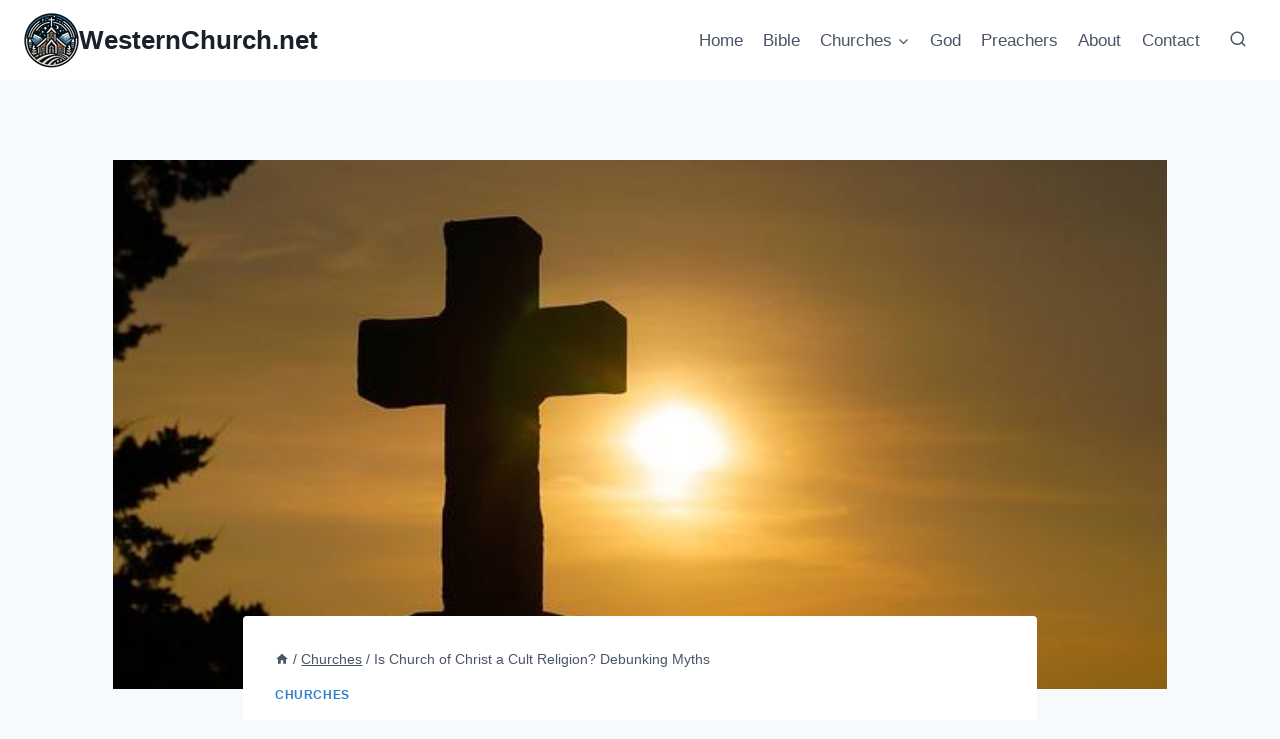

--- FILE ---
content_type: text/html; charset=UTF-8
request_url: https://westernchurch.net/churches/is-church-of-christ-a-cult-religion-debunking-myths/
body_size: 40871
content:
<!doctype html>
<html lang="en-US" prefix="og: https://ogp.me/ns#" class="no-js" itemtype="https://schema.org/Blog" itemscope>
<head><meta charset="UTF-8"><script>if(navigator.userAgent.match(/MSIE|Internet Explorer/i)||navigator.userAgent.match(/Trident\/7\..*?rv:11/i)){var href=document.location.href;if(!href.match(/[?&]nowprocket/)){if(href.indexOf("?")==-1){if(href.indexOf("#")==-1){document.location.href=href+"?nowprocket=1"}else{document.location.href=href.replace("#","?nowprocket=1#")}}else{if(href.indexOf("#")==-1){document.location.href=href+"&nowprocket=1"}else{document.location.href=href.replace("#","&nowprocket=1#")}}}}</script><script>(()=>{class RocketLazyLoadScripts{constructor(){this.v="1.2.5.1",this.triggerEvents=["keydown","mousedown","mousemove","touchmove","touchstart","touchend","wheel"],this.userEventHandler=this.t.bind(this),this.touchStartHandler=this.i.bind(this),this.touchMoveHandler=this.o.bind(this),this.touchEndHandler=this.h.bind(this),this.clickHandler=this.u.bind(this),this.interceptedClicks=[],this.interceptedClickListeners=[],this.l(this),window.addEventListener("pageshow",(t=>{this.persisted=t.persisted,this.everythingLoaded&&this.m()})),document.addEventListener("DOMContentLoaded",(()=>{this.p()})),this.delayedScripts={normal:[],async:[],defer:[]},this.trash=[],this.allJQueries=[]}k(t){document.hidden?t.t():(this.triggerEvents.forEach((e=>window.addEventListener(e,t.userEventHandler,{passive:!0}))),window.addEventListener("touchstart",t.touchStartHandler,{passive:!0}),window.addEventListener("mousedown",t.touchStartHandler),document.addEventListener("visibilitychange",t.userEventHandler))}_(){this.triggerEvents.forEach((t=>window.removeEventListener(t,this.userEventHandler,{passive:!0}))),document.removeEventListener("visibilitychange",this.userEventHandler)}i(t){"HTML"!==t.target.tagName&&(window.addEventListener("touchend",this.touchEndHandler),window.addEventListener("mouseup",this.touchEndHandler),window.addEventListener("touchmove",this.touchMoveHandler,{passive:!0}),window.addEventListener("mousemove",this.touchMoveHandler),t.target.addEventListener("click",this.clickHandler),this.L(t.target,!0),this.M(t.target,"onclick","rocket-onclick"),this.C())}o(t){window.removeEventListener("touchend",this.touchEndHandler),window.removeEventListener("mouseup",this.touchEndHandler),window.removeEventListener("touchmove",this.touchMoveHandler,{passive:!0}),window.removeEventListener("mousemove",this.touchMoveHandler),t.target.removeEventListener("click",this.clickHandler),this.L(t.target,!1),this.M(t.target,"rocket-onclick","onclick"),this.O()}h(){window.removeEventListener("touchend",this.touchEndHandler),window.removeEventListener("mouseup",this.touchEndHandler),window.removeEventListener("touchmove",this.touchMoveHandler,{passive:!0}),window.removeEventListener("mousemove",this.touchMoveHandler)}u(t){t.target.removeEventListener("click",this.clickHandler),this.L(t.target,!1),this.M(t.target,"rocket-onclick","onclick"),this.interceptedClicks.push(t),t.preventDefault(),t.stopPropagation(),t.stopImmediatePropagation(),this.O()}D(){window.removeEventListener("touchstart",this.touchStartHandler,{passive:!0}),window.removeEventListener("mousedown",this.touchStartHandler),this.interceptedClicks.forEach((t=>{t.target.dispatchEvent(new MouseEvent("click",{view:t.view,bubbles:!0,cancelable:!0}))}))}l(t){EventTarget.prototype.addEventListenerBase=EventTarget.prototype.addEventListener,EventTarget.prototype.addEventListener=function(e,i,o){"click"!==e||t.windowLoaded||i===t.clickHandler||t.interceptedClickListeners.push({target:this,func:i,options:o}),(this||window).addEventListenerBase(e,i,o)}}L(t,e){this.interceptedClickListeners.forEach((i=>{i.target===t&&(e?t.removeEventListener("click",i.func,i.options):t.addEventListener("click",i.func,i.options))})),t.parentNode!==document.documentElement&&this.L(t.parentNode,e)}S(){return new Promise((t=>{this.T?this.O=t:t()}))}C(){this.T=!0}O(){this.T=!1}M(t,e,i){t.hasAttribute&&t.hasAttribute(e)&&(event.target.setAttribute(i,event.target.getAttribute(e)),event.target.removeAttribute(e))}t(){this._(this),"loading"===document.readyState?document.addEventListener("DOMContentLoaded",this.R.bind(this)):this.R()}p(){let t=[];document.querySelectorAll("script[type=rocketlazyloadscript][data-rocket-src]").forEach((e=>{let i=e.getAttribute("data-rocket-src");if(i&&0!==i.indexOf("data:")){0===i.indexOf("//")&&(i=location.protocol+i);try{const o=new URL(i).origin;o!==location.origin&&t.push({src:o,crossOrigin:e.crossOrigin||"module"===e.getAttribute("data-rocket-type")})}catch(t){}}})),t=[...new Map(t.map((t=>[JSON.stringify(t),t]))).values()],this.j(t,"preconnect")}async R(){this.lastBreath=Date.now(),this.P(this),this.F(this),this.q(),this.A(),this.I(),await this.U(this.delayedScripts.normal),await this.U(this.delayedScripts.defer),await this.U(this.delayedScripts.async);try{await this.W(),await this.H(this),await this.J()}catch(t){console.error(t)}window.dispatchEvent(new Event("rocket-allScriptsLoaded")),this.everythingLoaded=!0,this.S().then((()=>{this.D()})),this.N()}A(){document.querySelectorAll("script[type=rocketlazyloadscript]").forEach((t=>{t.hasAttribute("data-rocket-src")?t.hasAttribute("async")&&!1!==t.async?this.delayedScripts.async.push(t):t.hasAttribute("defer")&&!1!==t.defer||"module"===t.getAttribute("data-rocket-type")?this.delayedScripts.defer.push(t):this.delayedScripts.normal.push(t):this.delayedScripts.normal.push(t)}))}async B(t){if(await this.G(),!0!==t.noModule||!("noModule"in HTMLScriptElement.prototype))return new Promise((e=>{let i;function o(){(i||t).setAttribute("data-rocket-status","executed"),e()}try{if(navigator.userAgent.indexOf("Firefox/")>0||""===navigator.vendor)i=document.createElement("script"),[...t.attributes].forEach((t=>{let e=t.nodeName;"type"!==e&&("data-rocket-type"===e&&(e="type"),"data-rocket-src"===e&&(e="src"),i.setAttribute(e,t.nodeValue))})),t.text&&(i.text=t.text),i.hasAttribute("src")?(i.addEventListener("load",o),i.addEventListener("error",(function(){i.setAttribute("data-rocket-status","failed"),e()})),setTimeout((()=>{i.isConnected||e()}),1)):(i.text=t.text,o()),t.parentNode.replaceChild(i,t);else{const i=t.getAttribute("data-rocket-type"),n=t.getAttribute("data-rocket-src");i?(t.type=i,t.removeAttribute("data-rocket-type")):t.removeAttribute("type"),t.addEventListener("load",o),t.addEventListener("error",(function(){t.setAttribute("data-rocket-status","failed"),e()})),n?(t.removeAttribute("data-rocket-src"),t.src=n):t.src="data:text/javascript;base64,"+window.btoa(unescape(encodeURIComponent(t.text)))}}catch(i){t.setAttribute("data-rocket-status","failed"),e()}}));t.setAttribute("data-rocket-status","skipped")}async U(t){const e=t.shift();return e&&e.isConnected?(await this.B(e),this.U(t)):Promise.resolve()}I(){this.j([...this.delayedScripts.normal,...this.delayedScripts.defer,...this.delayedScripts.async],"preload")}j(t,e){var i=document.createDocumentFragment();t.forEach((t=>{const o=t.getAttribute&&t.getAttribute("data-rocket-src")||t.src;if(o){const n=document.createElement("link");n.href=o,n.rel=e,"preconnect"!==e&&(n.as="script"),t.getAttribute&&"module"===t.getAttribute("data-rocket-type")&&(n.crossOrigin=!0),t.crossOrigin&&(n.crossOrigin=t.crossOrigin),t.integrity&&(n.integrity=t.integrity),i.appendChild(n),this.trash.push(n)}})),document.head.appendChild(i)}P(t){let e={};function i(i,o){return e[o].eventsToRewrite.indexOf(i)>=0&&!t.everythingLoaded?"rocket-"+i:i}function o(t,o){!function(t){e[t]||(e[t]={originalFunctions:{add:t.addEventListener,remove:t.removeEventListener},eventsToRewrite:[]},t.addEventListener=function(){arguments[0]=i(arguments[0],t),e[t].originalFunctions.add.apply(t,arguments)},t.removeEventListener=function(){arguments[0]=i(arguments[0],t),e[t].originalFunctions.remove.apply(t,arguments)})}(t),e[t].eventsToRewrite.push(o)}function n(e,i){let o=e[i];e[i]=null,Object.defineProperty(e,i,{get:()=>o||function(){},set(n){t.everythingLoaded?o=n:e["rocket"+i]=o=n}})}o(document,"DOMContentLoaded"),o(window,"DOMContentLoaded"),o(window,"load"),o(window,"pageshow"),o(document,"readystatechange"),n(document,"onreadystatechange"),n(window,"onload"),n(window,"onpageshow")}F(t){let e;function i(e){return t.everythingLoaded?e:e.split(" ").map((t=>"load"===t||0===t.indexOf("load.")?"rocket-jquery-load":t)).join(" ")}function o(o){if(o&&o.fn&&!t.allJQueries.includes(o)){o.fn.ready=o.fn.init.prototype.ready=function(e){return t.domReadyFired?e.bind(document)(o):document.addEventListener("rocket-DOMContentLoaded",(()=>e.bind(document)(o))),o([])};const e=o.fn.on;o.fn.on=o.fn.init.prototype.on=function(){return this[0]===window&&("string"==typeof arguments[0]||arguments[0]instanceof String?arguments[0]=i(arguments[0]):"object"==typeof arguments[0]&&Object.keys(arguments[0]).forEach((t=>{const e=arguments[0][t];delete arguments[0][t],arguments[0][i(t)]=e}))),e.apply(this,arguments),this},t.allJQueries.push(o)}e=o}o(window.jQuery),Object.defineProperty(window,"jQuery",{get:()=>e,set(t){o(t)}})}async H(t){const e=document.querySelector("script[data-webpack]");e&&(await async function(){return new Promise((t=>{e.addEventListener("load",t),e.addEventListener("error",t)}))}(),await t.K(),await t.H(t))}async W(){this.domReadyFired=!0,await this.G(),document.dispatchEvent(new Event("rocket-readystatechange")),await this.G(),document.rocketonreadystatechange&&document.rocketonreadystatechange(),await this.G(),document.dispatchEvent(new Event("rocket-DOMContentLoaded")),await this.G(),window.dispatchEvent(new Event("rocket-DOMContentLoaded"))}async J(){await this.G(),document.dispatchEvent(new Event("rocket-readystatechange")),await this.G(),document.rocketonreadystatechange&&document.rocketonreadystatechange(),await this.G(),window.dispatchEvent(new Event("rocket-load")),await this.G(),window.rocketonload&&window.rocketonload(),await this.G(),this.allJQueries.forEach((t=>t(window).trigger("rocket-jquery-load"))),await this.G();const t=new Event("rocket-pageshow");t.persisted=this.persisted,window.dispatchEvent(t),await this.G(),window.rocketonpageshow&&window.rocketonpageshow({persisted:this.persisted}),this.windowLoaded=!0}m(){document.onreadystatechange&&document.onreadystatechange(),window.onload&&window.onload(),window.onpageshow&&window.onpageshow({persisted:this.persisted})}q(){const t=new Map;document.write=document.writeln=function(e){const i=document.currentScript;i||console.error("WPRocket unable to document.write this: "+e);const o=document.createRange(),n=i.parentElement;let s=t.get(i);void 0===s&&(s=i.nextSibling,t.set(i,s));const c=document.createDocumentFragment();o.setStart(c,0),c.appendChild(o.createContextualFragment(e)),n.insertBefore(c,s)}}async G(){Date.now()-this.lastBreath>45&&(await this.K(),this.lastBreath=Date.now())}async K(){return document.hidden?new Promise((t=>setTimeout(t))):new Promise((t=>requestAnimationFrame(t)))}N(){this.trash.forEach((t=>t.remove()))}static run(){const t=new RocketLazyLoadScripts;t.k(t)}}RocketLazyLoadScripts.run()})();</script>
	
	<meta name="viewport" content="width=device-width, initial-scale=1, minimum-scale=1">
	
<!-- Search Engine Optimization by Rank Math PRO - https://rankmath.com/ -->
<title>Is Church Of Christ A Cult Religion? Debunking Myths &raquo; WesternChurch.net</title>
<meta name="description" content="Title: Is⁤ Church of ⁢Christ a Cult Religion? Debunking Myths"/>
<meta name="robots" content="follow, index, max-snippet:-1, max-video-preview:-1, max-image-preview:large"/>
<link rel="canonical" href="https://westernchurch.net/churches/is-church-of-christ-a-cult-religion-debunking-myths/" />
<meta property="og:locale" content="en_US" />
<meta property="og:type" content="article" />
<meta property="og:title" content="Is Church Of Christ A Cult Religion? Debunking Myths &raquo; WesternChurch.net" />
<meta property="og:description" content="Title: Is⁤ Church of ⁢Christ a Cult Religion? Debunking Myths" />
<meta property="og:url" content="https://westernchurch.net/churches/is-church-of-christ-a-cult-religion-debunking-myths/" />
<meta property="og:site_name" content="Scripture and Smiles: Your Guide to Light-Hearted Faith | WesternChurch.net" />
<meta property="article:section" content="Churches" />
<meta property="og:image" content="https://westernchurch.net/wp-content/uploads/2024/02/10302-is-church-of-christ-a-cult-religion-debunking-myths.jpg" />
<meta property="og:image:secure_url" content="https://westernchurch.net/wp-content/uploads/2024/02/10302-is-church-of-christ-a-cult-religion-debunking-myths.jpg" />
<meta property="og:image:width" content="640" />
<meta property="og:image:height" content="427" />
<meta property="og:image:alt" content="Is Church of Christ a Cult Religion? Debunking Myths" />
<meta property="og:image:type" content="image/jpeg" />
<meta property="article:published_time" content="2026-01-08T14:09:07+00:00" />
<meta name="twitter:card" content="summary_large_image" />
<meta name="twitter:title" content="Is Church Of Christ A Cult Religion? Debunking Myths &raquo; WesternChurch.net" />
<meta name="twitter:description" content="Title: Is⁤ Church of ⁢Christ a Cult Religion? Debunking Myths" />
<meta name="twitter:image" content="https://westernchurch.net/wp-content/uploads/2024/02/10302-is-church-of-christ-a-cult-religion-debunking-myths.jpg" />
<meta name="twitter:label1" content="Written by" />
<meta name="twitter:data1" content="Western Church" />
<meta name="twitter:label2" content="Time to read" />
<meta name="twitter:data2" content="13 minutes" />
<script type="application/ld+json" class="rank-math-schema-pro">{"@context":"https://schema.org","@graph":[{"@type":"Organization","@id":"https://westernchurch.net/#organization","name":"Scripture and Smiles: Your Guide to Light-Hearted Faith | WesternChurch.net","logo":{"@type":"ImageObject","@id":"https://westernchurch.net/#logo","url":"https://westernchurch.net/wp-content/uploads/2024/05/WesternChurch.net-favicon.jpg","contentUrl":"https://westernchurch.net/wp-content/uploads/2024/05/WesternChurch.net-favicon.jpg","caption":"Scripture and Smiles: Your Guide to Light-Hearted Faith | WesternChurch.net","inLanguage":"en-US","width":"512","height":"512"}},{"@type":"WebSite","@id":"https://westernchurch.net/#website","url":"https://westernchurch.net","name":"Scripture and Smiles: Your Guide to Light-Hearted Faith | WesternChurch.net","alternateName":"WesternChurch.net","publisher":{"@id":"https://westernchurch.net/#organization"},"inLanguage":"en-US"},{"@type":"ImageObject","@id":"https://westernchurch.net/wp-content/uploads/2024/02/10302-is-church-of-christ-a-cult-religion-debunking-myths.jpg","url":"https://westernchurch.net/wp-content/uploads/2024/02/10302-is-church-of-christ-a-cult-religion-debunking-myths.jpg","width":"640","height":"427","caption":"Is Church of Christ a Cult Religion? Debunking Myths","inLanguage":"en-US"},{"@type":"WebPage","@id":"https://westernchurch.net/churches/is-church-of-christ-a-cult-religion-debunking-myths/#webpage","url":"https://westernchurch.net/churches/is-church-of-christ-a-cult-religion-debunking-myths/","name":"Is Church Of Christ A Cult Religion? Debunking Myths &raquo; WesternChurch.net","datePublished":"2026-01-08T14:09:07+00:00","dateModified":"2026-01-08T14:09:07+00:00","isPartOf":{"@id":"https://westernchurch.net/#website"},"primaryImageOfPage":{"@id":"https://westernchurch.net/wp-content/uploads/2024/02/10302-is-church-of-christ-a-cult-religion-debunking-myths.jpg"},"inLanguage":"en-US"},{"@type":"Person","@id":"https://westernchurch.net/author/admin/","name":"Western Church","url":"https://westernchurch.net/author/admin/","image":{"@type":"ImageObject","@id":"https://secure.gravatar.com/avatar/d4aeb0fb6e6fbeb304f221cc965329a0b65cae018a911ec41a721ed69278b13b?s=96&amp;d=mm&amp;r=g","url":"https://secure.gravatar.com/avatar/d4aeb0fb6e6fbeb304f221cc965329a0b65cae018a911ec41a721ed69278b13b?s=96&amp;d=mm&amp;r=g","caption":"Western Church","inLanguage":"en-US"},"sameAs":["https://westernchurch.net"],"worksFor":{"@id":"https://westernchurch.net/#organization"}},{"@type":"BlogPosting","headline":"Is Church Of Christ A Cult Religion? Debunking Myths &raquo; WesternChurch.net","datePublished":"2026-01-08T14:09:07+00:00","dateModified":"2026-01-08T14:09:07+00:00","articleSection":"Churches","author":{"@id":"https://westernchurch.net/author/admin/","name":"Western Church"},"publisher":{"@id":"https://westernchurch.net/#organization"},"description":"Title: Is\u2064 Church of \u2062Christ a Cult Religion? Debunking Myths","name":"Is Church Of Christ A Cult Religion? Debunking Myths &raquo; WesternChurch.net","@id":"https://westernchurch.net/churches/is-church-of-christ-a-cult-religion-debunking-myths/#richSnippet","isPartOf":{"@id":"https://westernchurch.net/churches/is-church-of-christ-a-cult-religion-debunking-myths/#webpage"},"image":{"@id":"https://westernchurch.net/wp-content/uploads/2024/02/10302-is-church-of-christ-a-cult-religion-debunking-myths.jpg"},"inLanguage":"en-US","mainEntityOfPage":{"@id":"https://westernchurch.net/churches/is-church-of-christ-a-cult-religion-debunking-myths/#webpage"}}]}</script>
<!-- /Rank Math WordPress SEO plugin -->

<link rel='dns-prefetch' href='//scripts.scriptwrapper.com' />
			<script type="rocketlazyloadscript">document.documentElement.classList.remove( 'no-js' );</script>
			<style type="text/css">.brave_popup{display:none}</style><script type="rocketlazyloadscript" data-no-optimize="1"> var brave_popup_data = {}; var bravepop_emailValidation=false; var brave_popup_videos = {};  var brave_popup_formData = {};var brave_popup_adminUser = false; var brave_popup_pageInfo = {"type":"single","pageID":10302,"singleType":"post"};  var bravepop_emailSuggestions={};</script><link rel="alternate" title="oEmbed (JSON)" type="application/json+oembed" href="https://westernchurch.net/wp-json/oembed/1.0/embed?url=https%3A%2F%2Fwesternchurch.net%2Fchurches%2Fis-church-of-christ-a-cult-religion-debunking-myths%2F" />
<link rel="alternate" title="oEmbed (XML)" type="text/xml+oembed" href="https://westernchurch.net/wp-json/oembed/1.0/embed?url=https%3A%2F%2Fwesternchurch.net%2Fchurches%2Fis-church-of-christ-a-cult-religion-debunking-myths%2F&#038;format=xml" />
<style id='wp-img-auto-sizes-contain-inline-css'>
img:is([sizes=auto i],[sizes^="auto," i]){contain-intrinsic-size:3000px 1500px}
/*# sourceURL=wp-img-auto-sizes-contain-inline-css */
</style>
<style id='wp-emoji-styles-inline-css'>

	img.wp-smiley, img.emoji {
		display: inline !important;
		border: none !important;
		box-shadow: none !important;
		height: 1em !important;
		width: 1em !important;
		margin: 0 0.07em !important;
		vertical-align: -0.1em !important;
		background: none !important;
		padding: 0 !important;
	}
/*# sourceURL=wp-emoji-styles-inline-css */
</style>
<style id='wp-block-library-inline-css'>
:root{--wp-block-synced-color:#7a00df;--wp-block-synced-color--rgb:122,0,223;--wp-bound-block-color:var(--wp-block-synced-color);--wp-editor-canvas-background:#ddd;--wp-admin-theme-color:#007cba;--wp-admin-theme-color--rgb:0,124,186;--wp-admin-theme-color-darker-10:#006ba1;--wp-admin-theme-color-darker-10--rgb:0,107,160.5;--wp-admin-theme-color-darker-20:#005a87;--wp-admin-theme-color-darker-20--rgb:0,90,135;--wp-admin-border-width-focus:2px}@media (min-resolution:192dpi){:root{--wp-admin-border-width-focus:1.5px}}.wp-element-button{cursor:pointer}:root .has-very-light-gray-background-color{background-color:#eee}:root .has-very-dark-gray-background-color{background-color:#313131}:root .has-very-light-gray-color{color:#eee}:root .has-very-dark-gray-color{color:#313131}:root .has-vivid-green-cyan-to-vivid-cyan-blue-gradient-background{background:linear-gradient(135deg,#00d084,#0693e3)}:root .has-purple-crush-gradient-background{background:linear-gradient(135deg,#34e2e4,#4721fb 50%,#ab1dfe)}:root .has-hazy-dawn-gradient-background{background:linear-gradient(135deg,#faaca8,#dad0ec)}:root .has-subdued-olive-gradient-background{background:linear-gradient(135deg,#fafae1,#67a671)}:root .has-atomic-cream-gradient-background{background:linear-gradient(135deg,#fdd79a,#004a59)}:root .has-nightshade-gradient-background{background:linear-gradient(135deg,#330968,#31cdcf)}:root .has-midnight-gradient-background{background:linear-gradient(135deg,#020381,#2874fc)}:root{--wp--preset--font-size--normal:16px;--wp--preset--font-size--huge:42px}.has-regular-font-size{font-size:1em}.has-larger-font-size{font-size:2.625em}.has-normal-font-size{font-size:var(--wp--preset--font-size--normal)}.has-huge-font-size{font-size:var(--wp--preset--font-size--huge)}.has-text-align-center{text-align:center}.has-text-align-left{text-align:left}.has-text-align-right{text-align:right}.has-fit-text{white-space:nowrap!important}#end-resizable-editor-section{display:none}.aligncenter{clear:both}.items-justified-left{justify-content:flex-start}.items-justified-center{justify-content:center}.items-justified-right{justify-content:flex-end}.items-justified-space-between{justify-content:space-between}.screen-reader-text{border:0;clip-path:inset(50%);height:1px;margin:-1px;overflow:hidden;padding:0;position:absolute;width:1px;word-wrap:normal!important}.screen-reader-text:focus{background-color:#ddd;clip-path:none;color:#444;display:block;font-size:1em;height:auto;left:5px;line-height:normal;padding:15px 23px 14px;text-decoration:none;top:5px;width:auto;z-index:100000}html :where(.has-border-color){border-style:solid}html :where([style*=border-top-color]){border-top-style:solid}html :where([style*=border-right-color]){border-right-style:solid}html :where([style*=border-bottom-color]){border-bottom-style:solid}html :where([style*=border-left-color]){border-left-style:solid}html :where([style*=border-width]){border-style:solid}html :where([style*=border-top-width]){border-top-style:solid}html :where([style*=border-right-width]){border-right-style:solid}html :where([style*=border-bottom-width]){border-bottom-style:solid}html :where([style*=border-left-width]){border-left-style:solid}html :where(img[class*=wp-image-]){height:auto;max-width:100%}:where(figure){margin:0 0 1em}html :where(.is-position-sticky){--wp-admin--admin-bar--position-offset:var(--wp-admin--admin-bar--height,0px)}@media screen and (max-width:600px){html :where(.is-position-sticky){--wp-admin--admin-bar--position-offset:0px}}

/*# sourceURL=wp-block-library-inline-css */
</style><style id='global-styles-inline-css'>
:root{--wp--preset--aspect-ratio--square: 1;--wp--preset--aspect-ratio--4-3: 4/3;--wp--preset--aspect-ratio--3-4: 3/4;--wp--preset--aspect-ratio--3-2: 3/2;--wp--preset--aspect-ratio--2-3: 2/3;--wp--preset--aspect-ratio--16-9: 16/9;--wp--preset--aspect-ratio--9-16: 9/16;--wp--preset--color--black: #000000;--wp--preset--color--cyan-bluish-gray: #abb8c3;--wp--preset--color--white: #ffffff;--wp--preset--color--pale-pink: #f78da7;--wp--preset--color--vivid-red: #cf2e2e;--wp--preset--color--luminous-vivid-orange: #ff6900;--wp--preset--color--luminous-vivid-amber: #fcb900;--wp--preset--color--light-green-cyan: #7bdcb5;--wp--preset--color--vivid-green-cyan: #00d084;--wp--preset--color--pale-cyan-blue: #8ed1fc;--wp--preset--color--vivid-cyan-blue: #0693e3;--wp--preset--color--vivid-purple: #9b51e0;--wp--preset--color--theme-palette-1: var(--global-palette1);--wp--preset--color--theme-palette-2: var(--global-palette2);--wp--preset--color--theme-palette-3: var(--global-palette3);--wp--preset--color--theme-palette-4: var(--global-palette4);--wp--preset--color--theme-palette-5: var(--global-palette5);--wp--preset--color--theme-palette-6: var(--global-palette6);--wp--preset--color--theme-palette-7: var(--global-palette7);--wp--preset--color--theme-palette-8: var(--global-palette8);--wp--preset--color--theme-palette-9: var(--global-palette9);--wp--preset--gradient--vivid-cyan-blue-to-vivid-purple: linear-gradient(135deg,rgb(6,147,227) 0%,rgb(155,81,224) 100%);--wp--preset--gradient--light-green-cyan-to-vivid-green-cyan: linear-gradient(135deg,rgb(122,220,180) 0%,rgb(0,208,130) 100%);--wp--preset--gradient--luminous-vivid-amber-to-luminous-vivid-orange: linear-gradient(135deg,rgb(252,185,0) 0%,rgb(255,105,0) 100%);--wp--preset--gradient--luminous-vivid-orange-to-vivid-red: linear-gradient(135deg,rgb(255,105,0) 0%,rgb(207,46,46) 100%);--wp--preset--gradient--very-light-gray-to-cyan-bluish-gray: linear-gradient(135deg,rgb(238,238,238) 0%,rgb(169,184,195) 100%);--wp--preset--gradient--cool-to-warm-spectrum: linear-gradient(135deg,rgb(74,234,220) 0%,rgb(151,120,209) 20%,rgb(207,42,186) 40%,rgb(238,44,130) 60%,rgb(251,105,98) 80%,rgb(254,248,76) 100%);--wp--preset--gradient--blush-light-purple: linear-gradient(135deg,rgb(255,206,236) 0%,rgb(152,150,240) 100%);--wp--preset--gradient--blush-bordeaux: linear-gradient(135deg,rgb(254,205,165) 0%,rgb(254,45,45) 50%,rgb(107,0,62) 100%);--wp--preset--gradient--luminous-dusk: linear-gradient(135deg,rgb(255,203,112) 0%,rgb(199,81,192) 50%,rgb(65,88,208) 100%);--wp--preset--gradient--pale-ocean: linear-gradient(135deg,rgb(255,245,203) 0%,rgb(182,227,212) 50%,rgb(51,167,181) 100%);--wp--preset--gradient--electric-grass: linear-gradient(135deg,rgb(202,248,128) 0%,rgb(113,206,126) 100%);--wp--preset--gradient--midnight: linear-gradient(135deg,rgb(2,3,129) 0%,rgb(40,116,252) 100%);--wp--preset--font-size--small: var(--global-font-size-small);--wp--preset--font-size--medium: var(--global-font-size-medium);--wp--preset--font-size--large: var(--global-font-size-large);--wp--preset--font-size--x-large: 42px;--wp--preset--font-size--larger: var(--global-font-size-larger);--wp--preset--font-size--xxlarge: var(--global-font-size-xxlarge);--wp--preset--spacing--20: 0.44rem;--wp--preset--spacing--30: 0.67rem;--wp--preset--spacing--40: 1rem;--wp--preset--spacing--50: 1.5rem;--wp--preset--spacing--60: 2.25rem;--wp--preset--spacing--70: 3.38rem;--wp--preset--spacing--80: 5.06rem;--wp--preset--shadow--natural: 6px 6px 9px rgba(0, 0, 0, 0.2);--wp--preset--shadow--deep: 12px 12px 50px rgba(0, 0, 0, 0.4);--wp--preset--shadow--sharp: 6px 6px 0px rgba(0, 0, 0, 0.2);--wp--preset--shadow--outlined: 6px 6px 0px -3px rgb(255, 255, 255), 6px 6px rgb(0, 0, 0);--wp--preset--shadow--crisp: 6px 6px 0px rgb(0, 0, 0);}:root { --wp--style--global--content-size: var(--global-calc-content-width);--wp--style--global--wide-size: var(--global-calc-wide-content-width); }:where(body) { margin: 0; }.wp-site-blocks > .alignleft { float: left; margin-right: 2em; }.wp-site-blocks > .alignright { float: right; margin-left: 2em; }.wp-site-blocks > .aligncenter { justify-content: center; margin-left: auto; margin-right: auto; }:where(.is-layout-flex){gap: 0.5em;}:where(.is-layout-grid){gap: 0.5em;}.is-layout-flow > .alignleft{float: left;margin-inline-start: 0;margin-inline-end: 2em;}.is-layout-flow > .alignright{float: right;margin-inline-start: 2em;margin-inline-end: 0;}.is-layout-flow > .aligncenter{margin-left: auto !important;margin-right: auto !important;}.is-layout-constrained > .alignleft{float: left;margin-inline-start: 0;margin-inline-end: 2em;}.is-layout-constrained > .alignright{float: right;margin-inline-start: 2em;margin-inline-end: 0;}.is-layout-constrained > .aligncenter{margin-left: auto !important;margin-right: auto !important;}.is-layout-constrained > :where(:not(.alignleft):not(.alignright):not(.alignfull)){max-width: var(--wp--style--global--content-size);margin-left: auto !important;margin-right: auto !important;}.is-layout-constrained > .alignwide{max-width: var(--wp--style--global--wide-size);}body .is-layout-flex{display: flex;}.is-layout-flex{flex-wrap: wrap;align-items: center;}.is-layout-flex > :is(*, div){margin: 0;}body .is-layout-grid{display: grid;}.is-layout-grid > :is(*, div){margin: 0;}body{padding-top: 0px;padding-right: 0px;padding-bottom: 0px;padding-left: 0px;}a:where(:not(.wp-element-button)){text-decoration: underline;}:root :where(.wp-element-button, .wp-block-button__link){font-style: inherit;font-weight: inherit;letter-spacing: inherit;text-transform: inherit;}.has-black-color{color: var(--wp--preset--color--black) !important;}.has-cyan-bluish-gray-color{color: var(--wp--preset--color--cyan-bluish-gray) !important;}.has-white-color{color: var(--wp--preset--color--white) !important;}.has-pale-pink-color{color: var(--wp--preset--color--pale-pink) !important;}.has-vivid-red-color{color: var(--wp--preset--color--vivid-red) !important;}.has-luminous-vivid-orange-color{color: var(--wp--preset--color--luminous-vivid-orange) !important;}.has-luminous-vivid-amber-color{color: var(--wp--preset--color--luminous-vivid-amber) !important;}.has-light-green-cyan-color{color: var(--wp--preset--color--light-green-cyan) !important;}.has-vivid-green-cyan-color{color: var(--wp--preset--color--vivid-green-cyan) !important;}.has-pale-cyan-blue-color{color: var(--wp--preset--color--pale-cyan-blue) !important;}.has-vivid-cyan-blue-color{color: var(--wp--preset--color--vivid-cyan-blue) !important;}.has-vivid-purple-color{color: var(--wp--preset--color--vivid-purple) !important;}.has-theme-palette-1-color{color: var(--wp--preset--color--theme-palette-1) !important;}.has-theme-palette-2-color{color: var(--wp--preset--color--theme-palette-2) !important;}.has-theme-palette-3-color{color: var(--wp--preset--color--theme-palette-3) !important;}.has-theme-palette-4-color{color: var(--wp--preset--color--theme-palette-4) !important;}.has-theme-palette-5-color{color: var(--wp--preset--color--theme-palette-5) !important;}.has-theme-palette-6-color{color: var(--wp--preset--color--theme-palette-6) !important;}.has-theme-palette-7-color{color: var(--wp--preset--color--theme-palette-7) !important;}.has-theme-palette-8-color{color: var(--wp--preset--color--theme-palette-8) !important;}.has-theme-palette-9-color{color: var(--wp--preset--color--theme-palette-9) !important;}.has-black-background-color{background-color: var(--wp--preset--color--black) !important;}.has-cyan-bluish-gray-background-color{background-color: var(--wp--preset--color--cyan-bluish-gray) !important;}.has-white-background-color{background-color: var(--wp--preset--color--white) !important;}.has-pale-pink-background-color{background-color: var(--wp--preset--color--pale-pink) !important;}.has-vivid-red-background-color{background-color: var(--wp--preset--color--vivid-red) !important;}.has-luminous-vivid-orange-background-color{background-color: var(--wp--preset--color--luminous-vivid-orange) !important;}.has-luminous-vivid-amber-background-color{background-color: var(--wp--preset--color--luminous-vivid-amber) !important;}.has-light-green-cyan-background-color{background-color: var(--wp--preset--color--light-green-cyan) !important;}.has-vivid-green-cyan-background-color{background-color: var(--wp--preset--color--vivid-green-cyan) !important;}.has-pale-cyan-blue-background-color{background-color: var(--wp--preset--color--pale-cyan-blue) !important;}.has-vivid-cyan-blue-background-color{background-color: var(--wp--preset--color--vivid-cyan-blue) !important;}.has-vivid-purple-background-color{background-color: var(--wp--preset--color--vivid-purple) !important;}.has-theme-palette-1-background-color{background-color: var(--wp--preset--color--theme-palette-1) !important;}.has-theme-palette-2-background-color{background-color: var(--wp--preset--color--theme-palette-2) !important;}.has-theme-palette-3-background-color{background-color: var(--wp--preset--color--theme-palette-3) !important;}.has-theme-palette-4-background-color{background-color: var(--wp--preset--color--theme-palette-4) !important;}.has-theme-palette-5-background-color{background-color: var(--wp--preset--color--theme-palette-5) !important;}.has-theme-palette-6-background-color{background-color: var(--wp--preset--color--theme-palette-6) !important;}.has-theme-palette-7-background-color{background-color: var(--wp--preset--color--theme-palette-7) !important;}.has-theme-palette-8-background-color{background-color: var(--wp--preset--color--theme-palette-8) !important;}.has-theme-palette-9-background-color{background-color: var(--wp--preset--color--theme-palette-9) !important;}.has-black-border-color{border-color: var(--wp--preset--color--black) !important;}.has-cyan-bluish-gray-border-color{border-color: var(--wp--preset--color--cyan-bluish-gray) !important;}.has-white-border-color{border-color: var(--wp--preset--color--white) !important;}.has-pale-pink-border-color{border-color: var(--wp--preset--color--pale-pink) !important;}.has-vivid-red-border-color{border-color: var(--wp--preset--color--vivid-red) !important;}.has-luminous-vivid-orange-border-color{border-color: var(--wp--preset--color--luminous-vivid-orange) !important;}.has-luminous-vivid-amber-border-color{border-color: var(--wp--preset--color--luminous-vivid-amber) !important;}.has-light-green-cyan-border-color{border-color: var(--wp--preset--color--light-green-cyan) !important;}.has-vivid-green-cyan-border-color{border-color: var(--wp--preset--color--vivid-green-cyan) !important;}.has-pale-cyan-blue-border-color{border-color: var(--wp--preset--color--pale-cyan-blue) !important;}.has-vivid-cyan-blue-border-color{border-color: var(--wp--preset--color--vivid-cyan-blue) !important;}.has-vivid-purple-border-color{border-color: var(--wp--preset--color--vivid-purple) !important;}.has-theme-palette-1-border-color{border-color: var(--wp--preset--color--theme-palette-1) !important;}.has-theme-palette-2-border-color{border-color: var(--wp--preset--color--theme-palette-2) !important;}.has-theme-palette-3-border-color{border-color: var(--wp--preset--color--theme-palette-3) !important;}.has-theme-palette-4-border-color{border-color: var(--wp--preset--color--theme-palette-4) !important;}.has-theme-palette-5-border-color{border-color: var(--wp--preset--color--theme-palette-5) !important;}.has-theme-palette-6-border-color{border-color: var(--wp--preset--color--theme-palette-6) !important;}.has-theme-palette-7-border-color{border-color: var(--wp--preset--color--theme-palette-7) !important;}.has-theme-palette-8-border-color{border-color: var(--wp--preset--color--theme-palette-8) !important;}.has-theme-palette-9-border-color{border-color: var(--wp--preset--color--theme-palette-9) !important;}.has-vivid-cyan-blue-to-vivid-purple-gradient-background{background: var(--wp--preset--gradient--vivid-cyan-blue-to-vivid-purple) !important;}.has-light-green-cyan-to-vivid-green-cyan-gradient-background{background: var(--wp--preset--gradient--light-green-cyan-to-vivid-green-cyan) !important;}.has-luminous-vivid-amber-to-luminous-vivid-orange-gradient-background{background: var(--wp--preset--gradient--luminous-vivid-amber-to-luminous-vivid-orange) !important;}.has-luminous-vivid-orange-to-vivid-red-gradient-background{background: var(--wp--preset--gradient--luminous-vivid-orange-to-vivid-red) !important;}.has-very-light-gray-to-cyan-bluish-gray-gradient-background{background: var(--wp--preset--gradient--very-light-gray-to-cyan-bluish-gray) !important;}.has-cool-to-warm-spectrum-gradient-background{background: var(--wp--preset--gradient--cool-to-warm-spectrum) !important;}.has-blush-light-purple-gradient-background{background: var(--wp--preset--gradient--blush-light-purple) !important;}.has-blush-bordeaux-gradient-background{background: var(--wp--preset--gradient--blush-bordeaux) !important;}.has-luminous-dusk-gradient-background{background: var(--wp--preset--gradient--luminous-dusk) !important;}.has-pale-ocean-gradient-background{background: var(--wp--preset--gradient--pale-ocean) !important;}.has-electric-grass-gradient-background{background: var(--wp--preset--gradient--electric-grass) !important;}.has-midnight-gradient-background{background: var(--wp--preset--gradient--midnight) !important;}.has-small-font-size{font-size: var(--wp--preset--font-size--small) !important;}.has-medium-font-size{font-size: var(--wp--preset--font-size--medium) !important;}.has-large-font-size{font-size: var(--wp--preset--font-size--large) !important;}.has-x-large-font-size{font-size: var(--wp--preset--font-size--x-large) !important;}.has-larger-font-size{font-size: var(--wp--preset--font-size--larger) !important;}.has-xxlarge-font-size{font-size: var(--wp--preset--font-size--xxlarge) !important;}
/*# sourceURL=global-styles-inline-css */
</style>

<link rel='stylesheet' id='toc-screen-css' href='https://westernchurch.net/wp-content/plugins/table-of-contents-plus/screen.min.css?ver=2411.1' media='all' />
<link rel='stylesheet' id='kadence-global-css' href='https://westernchurch.net/wp-content/themes/kadence/assets/css/global.min.css?ver=1.2.9' media='all' />
<style id='kadence-global-inline-css'>
/* Kadence Base CSS */
:root{--global-palette1:#3182CE;--global-palette2:#2B6CB0;--global-palette3:#1A202C;--global-palette4:#2D3748;--global-palette5:#4A5568;--global-palette6:#718096;--global-palette7:#EDF2F7;--global-palette8:#F7FAFC;--global-palette9:#ffffff;--global-palette9rgb:255, 255, 255;--global-palette-highlight:var(--global-palette1);--global-palette-highlight-alt:var(--global-palette2);--global-palette-highlight-alt2:var(--global-palette9);--global-palette-btn-bg:var(--global-palette1);--global-palette-btn-bg-hover:var(--global-palette2);--global-palette-btn:var(--global-palette9);--global-palette-btn-hover:var(--global-palette9);--global-body-font-family:-apple-system,BlinkMacSystemFont,"Segoe UI",Roboto,Oxygen-Sans,Ubuntu,Cantarell,"Helvetica Neue",sans-serif, "Apple Color Emoji", "Segoe UI Emoji", "Segoe UI Symbol";--global-heading-font-family:inherit;--global-primary-nav-font-family:inherit;--global-fallback-font:sans-serif;--global-display-fallback-font:sans-serif;--global-content-width:1290px;--global-content-narrow-width:842px;--global-content-edge-padding:1.5rem;--global-content-boxed-padding:2rem;--global-calc-content-width:calc(1290px - var(--global-content-edge-padding) - var(--global-content-edge-padding) );--wp--style--global--content-size:var(--global-calc-content-width);}.wp-site-blocks{--global-vw:calc( 100vw - ( 0.5 * var(--scrollbar-offset)));}body{background:var(--global-palette8);}body, input, select, optgroup, textarea{font-weight:400;font-size:17px;line-height:1.6;font-family:var(--global-body-font-family);color:var(--global-palette4);}.content-bg, body.content-style-unboxed .site{background:var(--global-palette9);}h1,h2,h3,h4,h5,h6{font-family:var(--global-heading-font-family);}h1{font-weight:700;font-size:32px;line-height:1.5;color:var(--global-palette3);}h2{font-weight:700;font-size:28px;line-height:1.5;color:var(--global-palette3);}h3{font-weight:700;font-size:24px;line-height:1.5;color:var(--global-palette3);}h4{font-weight:700;font-size:22px;line-height:1.5;color:var(--global-palette4);}h5{font-weight:700;font-size:20px;line-height:1.5;color:var(--global-palette4);}h6{font-weight:700;font-size:18px;line-height:1.5;color:var(--global-palette5);}.entry-hero .kadence-breadcrumbs{max-width:1290px;}.site-container, .site-header-row-layout-contained, .site-footer-row-layout-contained, .entry-hero-layout-contained, .comments-area, .alignfull > .wp-block-cover__inner-container, .alignwide > .wp-block-cover__inner-container{max-width:var(--global-content-width);}.content-width-narrow .content-container.site-container, .content-width-narrow .hero-container.site-container{max-width:var(--global-content-narrow-width);}@media all and (min-width: 1520px){.wp-site-blocks .content-container  .alignwide{margin-left:-115px;margin-right:-115px;width:unset;max-width:unset;}}@media all and (min-width: 1102px){.content-width-narrow .wp-site-blocks .content-container .alignwide{margin-left:-130px;margin-right:-130px;width:unset;max-width:unset;}}.content-style-boxed .wp-site-blocks .entry-content .alignwide{margin-left:calc( -1 * var( --global-content-boxed-padding ) );margin-right:calc( -1 * var( --global-content-boxed-padding ) );}.content-area{margin-top:5rem;margin-bottom:5rem;}@media all and (max-width: 1024px){.content-area{margin-top:3rem;margin-bottom:3rem;}}@media all and (max-width: 767px){.content-area{margin-top:2rem;margin-bottom:2rem;}}@media all and (max-width: 1024px){:root{--global-content-boxed-padding:2rem;}}@media all and (max-width: 767px){:root{--global-content-boxed-padding:1.5rem;}}.entry-content-wrap{padding:2rem;}@media all and (max-width: 1024px){.entry-content-wrap{padding:2rem;}}@media all and (max-width: 767px){.entry-content-wrap{padding:1.5rem;}}.entry.single-entry{box-shadow:0px 15px 15px -10px rgba(0,0,0,0.05);}.entry.loop-entry{box-shadow:0px 15px 15px -10px rgba(0,0,0,0.05);}.loop-entry .entry-content-wrap{padding:2rem;}@media all and (max-width: 1024px){.loop-entry .entry-content-wrap{padding:2rem;}}@media all and (max-width: 767px){.loop-entry .entry-content-wrap{padding:1.5rem;}}button, .button, .wp-block-button__link, input[type="button"], input[type="reset"], input[type="submit"], .fl-button, .elementor-button-wrapper .elementor-button{box-shadow:0px 0px 0px -7px rgba(0,0,0,0);}button:hover, button:focus, button:active, .button:hover, .button:focus, .button:active, .wp-block-button__link:hover, .wp-block-button__link:focus, .wp-block-button__link:active, input[type="button"]:hover, input[type="button"]:focus, input[type="button"]:active, input[type="reset"]:hover, input[type="reset"]:focus, input[type="reset"]:active, input[type="submit"]:hover, input[type="submit"]:focus, input[type="submit"]:active, .elementor-button-wrapper .elementor-button:hover, .elementor-button-wrapper .elementor-button:focus, .elementor-button-wrapper .elementor-button:active{box-shadow:0px 15px 25px -7px rgba(0,0,0,0.1);}.kb-button.kb-btn-global-outline.kb-btn-global-inherit{padding-top:calc(px - 2px);padding-right:calc(px - 2px);padding-bottom:calc(px - 2px);padding-left:calc(px - 2px);}@media all and (min-width: 1025px){.transparent-header .entry-hero .entry-hero-container-inner{padding-top:80px;}}@media all and (max-width: 1024px){.mobile-transparent-header .entry-hero .entry-hero-container-inner{padding-top:80px;}}@media all and (max-width: 767px){.mobile-transparent-header .entry-hero .entry-hero-container-inner{padding-top:80px;}}#kt-scroll-up-reader, #kt-scroll-up{border-radius:0px 0px 0px 0px;bottom:30px;font-size:1.2em;padding:0.4em 0.4em 0.4em 0.4em;}#kt-scroll-up-reader.scroll-up-side-right, #kt-scroll-up.scroll-up-side-right{right:30px;}#kt-scroll-up-reader.scroll-up-side-left, #kt-scroll-up.scroll-up-side-left{left:30px;}.entry-hero.post-hero-section .entry-header{min-height:200px;}
/* Kadence Header CSS */
@media all and (max-width: 1024px){.mobile-transparent-header #masthead{position:absolute;left:0px;right:0px;z-index:100;}.kadence-scrollbar-fixer.mobile-transparent-header #masthead{right:var(--scrollbar-offset,0);}.mobile-transparent-header #masthead, .mobile-transparent-header .site-top-header-wrap .site-header-row-container-inner, .mobile-transparent-header .site-main-header-wrap .site-header-row-container-inner, .mobile-transparent-header .site-bottom-header-wrap .site-header-row-container-inner{background:transparent;}.site-header-row-tablet-layout-fullwidth, .site-header-row-tablet-layout-standard{padding:0px;}}@media all and (min-width: 1025px){.transparent-header #masthead{position:absolute;left:0px;right:0px;z-index:100;}.transparent-header.kadence-scrollbar-fixer #masthead{right:var(--scrollbar-offset,0);}.transparent-header #masthead, .transparent-header .site-top-header-wrap .site-header-row-container-inner, .transparent-header .site-main-header-wrap .site-header-row-container-inner, .transparent-header .site-bottom-header-wrap .site-header-row-container-inner{background:transparent;}}.site-branding a.brand img{max-width:200px;}.site-branding a.brand img.svg-logo-image{width:200px;}.site-branding{padding:0px 0px 0px 0px;}.site-branding .site-title{font-weight:700;font-size:26px;line-height:1.2;color:var(--global-palette3);}#masthead, #masthead .kadence-sticky-header.item-is-fixed:not(.item-at-start):not(.site-header-row-container):not(.site-main-header-wrap), #masthead .kadence-sticky-header.item-is-fixed:not(.item-at-start) > .site-header-row-container-inner{background:#ffffff;}.site-main-header-inner-wrap{min-height:80px;}.header-navigation[class*="header-navigation-style-underline"] .header-menu-container.primary-menu-container>ul>li>a:after{width:calc( 100% - 1.2em);}.main-navigation .primary-menu-container > ul > li.menu-item > a{padding-left:calc(1.2em / 2);padding-right:calc(1.2em / 2);padding-top:0.6em;padding-bottom:0.6em;color:var(--global-palette5);}.main-navigation .primary-menu-container > ul > li.menu-item .dropdown-nav-special-toggle{right:calc(1.2em / 2);}.main-navigation .primary-menu-container > ul > li.menu-item > a:hover{color:var(--global-palette-highlight);}.main-navigation .primary-menu-container > ul > li.menu-item.current-menu-item > a{color:var(--global-palette3);}.header-navigation .header-menu-container ul ul.sub-menu, .header-navigation .header-menu-container ul ul.submenu{background:var(--global-palette3);box-shadow:0px 2px 13px 0px rgba(0,0,0,0.1);}.header-navigation .header-menu-container ul ul li.menu-item, .header-menu-container ul.menu > li.kadence-menu-mega-enabled > ul > li.menu-item > a{border-bottom:1px solid rgba(255,255,255,0.1);}.header-navigation .header-menu-container ul ul li.menu-item > a{width:200px;padding-top:1em;padding-bottom:1em;color:var(--global-palette8);font-size:12px;}.header-navigation .header-menu-container ul ul li.menu-item > a:hover{color:var(--global-palette9);background:var(--global-palette4);}.header-navigation .header-menu-container ul ul li.menu-item.current-menu-item > a{color:var(--global-palette9);background:var(--global-palette4);}.mobile-toggle-open-container .menu-toggle-open, .mobile-toggle-open-container .menu-toggle-open:focus{color:var(--global-palette5);padding:0.4em 0.6em 0.4em 0.6em;font-size:14px;}.mobile-toggle-open-container .menu-toggle-open.menu-toggle-style-bordered{border:1px solid currentColor;}.mobile-toggle-open-container .menu-toggle-open .menu-toggle-icon{font-size:20px;}.mobile-toggle-open-container .menu-toggle-open:hover, .mobile-toggle-open-container .menu-toggle-open:focus-visible{color:var(--global-palette-highlight);}.mobile-navigation ul li{font-size:14px;}.mobile-navigation ul li a{padding-top:1em;padding-bottom:1em;}.mobile-navigation ul li > a, .mobile-navigation ul li.menu-item-has-children > .drawer-nav-drop-wrap{color:var(--global-palette8);}.mobile-navigation ul li.current-menu-item > a, .mobile-navigation ul li.current-menu-item.menu-item-has-children > .drawer-nav-drop-wrap{color:var(--global-palette-highlight);}.mobile-navigation ul li.menu-item-has-children .drawer-nav-drop-wrap, .mobile-navigation ul li:not(.menu-item-has-children) a{border-bottom:1px solid rgba(255,255,255,0.1);}.mobile-navigation:not(.drawer-navigation-parent-toggle-true) ul li.menu-item-has-children .drawer-nav-drop-wrap button{border-left:1px solid rgba(255,255,255,0.1);}#mobile-drawer .drawer-header .drawer-toggle{padding:0.6em 0.15em 0.6em 0.15em;font-size:24px;}.search-toggle-open-container .search-toggle-open{color:var(--global-palette5);}.search-toggle-open-container .search-toggle-open.search-toggle-style-bordered{border:1px solid currentColor;}.search-toggle-open-container .search-toggle-open .search-toggle-icon{font-size:1em;}.search-toggle-open-container .search-toggle-open:hover, .search-toggle-open-container .search-toggle-open:focus{color:var(--global-palette1);}#search-drawer .drawer-inner{background:rgba(9, 12, 16, 0.97);}
/* Kadence Footer CSS */
.site-middle-footer-inner-wrap{padding-top:30px;padding-bottom:30px;grid-column-gap:30px;grid-row-gap:30px;}.site-middle-footer-inner-wrap .widget{margin-bottom:30px;}.site-middle-footer-inner-wrap .site-footer-section:not(:last-child):after{right:calc(-30px / 2);}.site-bottom-footer-inner-wrap{padding-top:30px;padding-bottom:30px;grid-column-gap:30px;}.site-bottom-footer-inner-wrap .widget{margin-bottom:30px;}.site-bottom-footer-inner-wrap .site-footer-section:not(:last-child):after{right:calc(-30px / 2);}#colophon .site-footer-row-container .site-footer-row .footer-html a{color:var(--global-palette4);}#colophon .site-footer-row-container .site-footer-row .footer-html a:hover{color:var(--global-palette4);}
/*# sourceURL=kadence-global-inline-css */
</style>
<link rel='stylesheet' id='kadence-simplelightbox-css-css' href='https://westernchurch.net/wp-content/themes/kadence/assets/css/simplelightbox.min.css?ver=1.2.9' media='all' />
<link rel='stylesheet' id='kadence-rankmath-css' href='https://westernchurch.net/wp-content/themes/kadence/assets/css/rankmath.min.css?ver=1.2.9' media='all' />
<style id='kadence-blocks-global-variables-inline-css'>
:root {--global-kb-font-size-sm:clamp(0.8rem, 0.73rem + 0.217vw, 0.9rem);--global-kb-font-size-md:clamp(1.1rem, 0.995rem + 0.326vw, 1.25rem);--global-kb-font-size-lg:clamp(1.75rem, 1.576rem + 0.543vw, 2rem);--global-kb-font-size-xl:clamp(2.25rem, 1.728rem + 1.63vw, 3rem);--global-kb-font-size-xxl:clamp(2.5rem, 1.456rem + 3.26vw, 4rem);--global-kb-font-size-xxxl:clamp(2.75rem, 0.489rem + 7.065vw, 6rem);}
/*# sourceURL=kadence-blocks-global-variables-inline-css */
</style>
<style id='rocket-lazyload-inline-css'>
.rll-youtube-player{position:relative;padding-bottom:56.23%;height:0;overflow:hidden;max-width:100%;}.rll-youtube-player:focus-within{outline: 2px solid currentColor;outline-offset: 5px;}.rll-youtube-player iframe{position:absolute;top:0;left:0;width:100%;height:100%;z-index:100;background:0 0}.rll-youtube-player img{bottom:0;display:block;left:0;margin:auto;max-width:100%;width:100%;position:absolute;right:0;top:0;border:none;height:auto;-webkit-transition:.4s all;-moz-transition:.4s all;transition:.4s all}.rll-youtube-player img:hover{-webkit-filter:brightness(75%)}.rll-youtube-player .play{height:100%;width:100%;left:0;top:0;position:absolute;background:url(https://westernchurch.net/wp-content/plugins/wp-rocket/assets/img/youtube.png) no-repeat center;background-color: transparent !important;cursor:pointer;border:none;}.wp-embed-responsive .wp-has-aspect-ratio .rll-youtube-player{position:absolute;padding-bottom:0;width:100%;height:100%;top:0;bottom:0;left:0;right:0}
/*# sourceURL=rocket-lazyload-inline-css */
</style>
<script type="rocketlazyloadscript" data-rocket-src="https://westernchurch.net/wp-includes/js/jquery/jquery.min.js?ver=3.7.1" id="jquery-core-js" defer></script>
<script type="rocketlazyloadscript" data-rocket-src="https://westernchurch.net/wp-includes/js/jquery/jquery-migrate.min.js?ver=3.4.1" id="jquery-migrate-js" defer></script>
<script async="async" data-noptimize="1" data-cfasync="false" src="https://scripts.scriptwrapper.com/tags/fcd05474-8ca0-4149-8532-1835fb2a8964.js" id="mv-script-wrapper-js"></script>
<link rel="https://api.w.org/" href="https://westernchurch.net/wp-json/" /><link rel="alternate" title="JSON" type="application/json" href="https://westernchurch.net/wp-json/wp/v2/posts/10302" /><meta name="yandex-verification" content="71b0e9d85bf242c1" />
<meta name="google-site-verification" content="rQ-ri1Wyd-L1PGpdo_DABcvujN7ECQSa55bM3jJGcnk" />
<meta name="msvalidate.01" content="BC7A3ED35261C69FCE809B0F92A7B8A0" />
<meta name="p:domain_verify" content="647daa61c7cd484d5158dd7dd2f7b475"/>
<meta name="google-adsense-account" content="ca-pub-9450213762902406">		<script type="rocketlazyloadscript" data-minify="1" data-rocket-type="text/javascript" async defer data-pin-color=""  data-pin-height="28"  data-pin-hover="true"
			data-rocket-src="https://westernchurch.net/wp-content/cache/min/1/wp-content/plugins/pinterest-pin-it-button-on-image-hover-and-post/js/pinit.js?ver=1749229419"></script>
		<link rel="preload" id="kadence-header-preload" href="https://westernchurch.net/wp-content/themes/kadence/assets/css/header.min.css?ver=1.2.9" as="style">
<link rel="preload" id="kadence-content-preload" href="https://westernchurch.net/wp-content/themes/kadence/assets/css/content.min.css?ver=1.2.9" as="style">
<link rel="preload" id="kadence-comments-preload" href="https://westernchurch.net/wp-content/themes/kadence/assets/css/comments.min.css?ver=1.2.9" as="style">
<link rel="preload" id="kadence-related-posts-preload" href="https://westernchurch.net/wp-content/themes/kadence/assets/css/related-posts.min.css?ver=1.2.9" as="style">
<link rel="preload" id="kad-splide-preload" href="https://westernchurch.net/wp-content/themes/kadence/assets/css/kadence-splide.min.css?ver=1.2.9" as="style">
<link rel="preload" id="kadence-footer-preload" href="https://westernchurch.net/wp-content/themes/kadence/assets/css/footer.min.css?ver=1.2.9" as="style">
<link rel="icon" href="https://westernchurch.net/wp-content/uploads/2024/05/cropped-WesternChurch.net-favicon-32x32.jpg" sizes="32x32" />
<link rel="icon" href="https://westernchurch.net/wp-content/uploads/2024/05/cropped-WesternChurch.net-favicon-192x192.jpg" sizes="192x192" />
<link rel="apple-touch-icon" href="https://westernchurch.net/wp-content/uploads/2024/05/cropped-WesternChurch.net-favicon-180x180.jpg" />
<meta name="msapplication-TileImage" content="https://westernchurch.net/wp-content/uploads/2024/05/cropped-WesternChurch.net-favicon-270x270.jpg" />
<noscript><style id="rocket-lazyload-nojs-css">.rll-youtube-player, [data-lazy-src]{display:none !important;}</style></noscript><link rel='stylesheet' id='bravepop_front_css-css' href='https://westernchurch.net/wp-content/plugins/ace-conversion-engine-pro/assets/css/frontend.min.css?ver=6.9' media='all' />
</head>

<body data-rsssl=1 class="wp-singular post-template-default single single-post postid-10302 single-format-standard wp-custom-logo wp-embed-responsive wp-theme-kadence footer-on-bottom hide-focus-outline link-style-standard content-title-style-normal content-width-narrow content-style-boxed content-vertical-padding-show non-transparent-header mobile-non-transparent-header grow-content-body">
<div id="wrapper" class="site wp-site-blocks">
			<a class="skip-link screen-reader-text scroll-ignore" href="#main">Skip to content</a>
		<link rel='stylesheet' id='kadence-header-css' href='https://westernchurch.net/wp-content/themes/kadence/assets/css/header.min.css?ver=1.2.9' media='all' />
<header id="masthead" class="site-header" role="banner" itemtype="https://schema.org/WPHeader" itemscope>
	<div id="main-header" class="site-header-wrap">
		<div class="site-header-inner-wrap">
			<div class="site-header-upper-wrap">
				<div class="site-header-upper-inner-wrap">
					<div class="site-main-header-wrap site-header-row-container site-header-focus-item site-header-row-layout-standard" data-section="kadence_customizer_header_main">
	<div class="site-header-row-container-inner">
				<div class="site-container">
			<div class="site-main-header-inner-wrap site-header-row site-header-row-has-sides site-header-row-no-center">
									<div class="site-header-main-section-left site-header-section site-header-section-left">
						<div class="site-header-item site-header-focus-item" data-section="title_tagline">
	<div class="site-branding branding-layout-standard"><a class="brand has-logo-image" href="https://westernchurch.net/" rel="home"><img width="55" height="55" src="data:image/svg+xml,%3Csvg%20xmlns='http://www.w3.org/2000/svg'%20viewBox='0%200%2055%2055'%3E%3C/svg%3E" class="custom-logo" alt="WesternChurch.net" decoding="async" data-lazy-src="https://westernchurch.net/wp-content/uploads/2024/05/WesternChurch.net-logo.png" /><noscript><img width="55" height="55" src="https://westernchurch.net/wp-content/uploads/2024/05/WesternChurch.net-logo.png" class="custom-logo" alt="WesternChurch.net" decoding="async" /></noscript><div class="site-title-wrap"><p class="site-title">WesternChurch.net</p></div></a></div></div><!-- data-section="title_tagline" -->
					</div>
																	<div class="site-header-main-section-right site-header-section site-header-section-right">
						<div class="site-header-item site-header-focus-item site-header-item-main-navigation header-navigation-layout-stretch-false header-navigation-layout-fill-stretch-false" data-section="kadence_customizer_primary_navigation">
		<nav id="site-navigation" class="main-navigation header-navigation nav--toggle-sub header-navigation-style-standard header-navigation-dropdown-animation-none" role="navigation" aria-label="Primary Navigation">
				<div class="primary-menu-container header-menu-container">
			<ul id="primary-menu" class="menu"><li id="menu-item-28670" class="menu-item menu-item-type-post_type menu-item-object-page menu-item-home menu-item-28670"><a href="https://westernchurch.net/">Home</a></li>
<li id="menu-item-28771" class="menu-item menu-item-type-taxonomy menu-item-object-category menu-item-28771"><a href="https://westernchurch.net/bible/">Bible</a></li>
<li id="menu-item-28772" class="menu-item menu-item-type-taxonomy menu-item-object-category current-post-ancestor current-menu-parent current-post-parent menu-item-has-children menu-item-28772"><a href="https://westernchurch.net/churches/"><span class="nav-drop-title-wrap">Churches<span class="dropdown-nav-toggle"><span class="kadence-svg-iconset svg-baseline"><svg aria-hidden="true" class="kadence-svg-icon kadence-arrow-down-svg" fill="currentColor" version="1.1" xmlns="http://www.w3.org/2000/svg" width="24" height="24" viewBox="0 0 24 24"><title>Expand</title><path d="M5.293 9.707l6 6c0.391 0.391 1.024 0.391 1.414 0l6-6c0.391-0.391 0.391-1.024 0-1.414s-1.024-0.391-1.414 0l-5.293 5.293-5.293-5.293c-0.391-0.391-1.024-0.391-1.414 0s-0.391 1.024 0 1.414z"></path>
				</svg></span></span></span></a>
<ul class="sub-menu">
	<li id="menu-item-28773" class="menu-item menu-item-type-taxonomy menu-item-object-category menu-item-28773"><a href="https://westernchurch.net/churches/adventist/">Adventist Church</a></li>
	<li id="menu-item-28774" class="menu-item menu-item-type-taxonomy menu-item-object-category menu-item-28774"><a href="https://westernchurch.net/churches/baptist/">Baptist Church</a></li>
	<li id="menu-item-28775" class="menu-item menu-item-type-taxonomy menu-item-object-category menu-item-28775"><a href="https://westernchurch.net/churches/catholic/">Catholic Church</a></li>
	<li id="menu-item-28776" class="menu-item menu-item-type-taxonomy menu-item-object-category menu-item-28776"><a href="https://westernchurch.net/churches/episcopal/">Episcopal Church</a></li>
	<li id="menu-item-28777" class="menu-item menu-item-type-taxonomy menu-item-object-category menu-item-28777"><a href="https://westernchurch.net/churches/evangelic/">Evangelic Church</a></li>
	<li id="menu-item-28778" class="menu-item menu-item-type-taxonomy menu-item-object-category menu-item-28778"><a href="https://westernchurch.net/churches/lutheran/">Lutheran Church</a></li>
	<li id="menu-item-28779" class="menu-item menu-item-type-taxonomy menu-item-object-category menu-item-28779"><a href="https://westernchurch.net/churches/methodist/">Methodist Church</a></li>
	<li id="menu-item-28780" class="menu-item menu-item-type-taxonomy menu-item-object-category menu-item-28780"><a href="https://westernchurch.net/churches/non-denominational/">Non Denominational Church</a></li>
	<li id="menu-item-28781" class="menu-item menu-item-type-taxonomy menu-item-object-category menu-item-28781"><a href="https://westernchurch.net/churches/orthodox/">Orthodox Church</a></li>
	<li id="menu-item-28782" class="menu-item menu-item-type-taxonomy menu-item-object-category menu-item-28782"><a href="https://westernchurch.net/churches/pentecostal/">Pentecostal Church</a></li>
	<li id="menu-item-28783" class="menu-item menu-item-type-taxonomy menu-item-object-category menu-item-28783"><a href="https://westernchurch.net/churches/prebyterian/">Prebyterian Church</a></li>
</ul>
</li>
<li id="menu-item-28784" class="menu-item menu-item-type-taxonomy menu-item-object-category menu-item-28784"><a href="https://westernchurch.net/god/">God</a></li>
<li id="menu-item-30364" class="menu-item menu-item-type-taxonomy menu-item-object-category menu-item-30364"><a href="https://westernchurch.net/preachers/">Preachers</a></li>
<li id="menu-item-28693" class="menu-item menu-item-type-post_type menu-item-object-page menu-item-28693"><a href="https://westernchurch.net/about/">About</a></li>
<li id="menu-item-28672" class="menu-item menu-item-type-post_type menu-item-object-page menu-item-28672"><a href="https://westernchurch.net/contact/">Contact</a></li>
</ul>		</div>
	</nav><!-- #site-navigation -->
	</div><!-- data-section="primary_navigation" -->
<div class="site-header-item site-header-focus-item" data-section="kadence_customizer_header_search">
		<div class="search-toggle-open-container">
						<button class="search-toggle-open drawer-toggle search-toggle-style-default" aria-label="View Search Form" data-toggle-target="#search-drawer" data-toggle-body-class="showing-popup-drawer-from-full" aria-expanded="false" data-set-focus="#search-drawer .search-field"
					>
						<span class="search-toggle-icon"><span class="kadence-svg-iconset"><svg aria-hidden="true" class="kadence-svg-icon kadence-search2-svg" fill="currentColor" version="1.1" xmlns="http://www.w3.org/2000/svg" width="24" height="24" viewBox="0 0 24 24"><title>Search</title><path d="M16.041 15.856c-0.034 0.026-0.067 0.055-0.099 0.087s-0.060 0.064-0.087 0.099c-1.258 1.213-2.969 1.958-4.855 1.958-1.933 0-3.682-0.782-4.95-2.050s-2.050-3.017-2.050-4.95 0.782-3.682 2.050-4.95 3.017-2.050 4.95-2.050 3.682 0.782 4.95 2.050 2.050 3.017 2.050 4.95c0 1.886-0.745 3.597-1.959 4.856zM21.707 20.293l-3.675-3.675c1.231-1.54 1.968-3.493 1.968-5.618 0-2.485-1.008-4.736-2.636-6.364s-3.879-2.636-6.364-2.636-4.736 1.008-6.364 2.636-2.636 3.879-2.636 6.364 1.008 4.736 2.636 6.364 3.879 2.636 6.364 2.636c2.125 0 4.078-0.737 5.618-1.968l3.675 3.675c0.391 0.391 1.024 0.391 1.414 0s0.391-1.024 0-1.414z"></path>
				</svg></span></span>
		</button>
	</div>
	</div><!-- data-section="header_search" -->
					</div>
							</div>
		</div>
	</div>
</div>
				</div>
			</div>
					</div>
	</div>
	
<div id="mobile-header" class="site-mobile-header-wrap">
	<div class="site-header-inner-wrap">
		<div class="site-header-upper-wrap">
			<div class="site-header-upper-inner-wrap">
			<div class="site-main-header-wrap site-header-focus-item site-header-row-layout-standard site-header-row-tablet-layout-default site-header-row-mobile-layout-default ">
	<div class="site-header-row-container-inner">
		<div class="site-container">
			<div class="site-main-header-inner-wrap site-header-row site-header-row-has-sides site-header-row-no-center">
									<div class="site-header-main-section-left site-header-section site-header-section-left">
						<div class="site-header-item site-header-focus-item" data-section="title_tagline">
	<div class="site-branding mobile-site-branding branding-layout-standard branding-tablet-layout-inherit branding-mobile-layout-inherit"><a class="brand has-logo-image" href="https://westernchurch.net/" rel="home"><img width="55" height="55" src="data:image/svg+xml,%3Csvg%20xmlns='http://www.w3.org/2000/svg'%20viewBox='0%200%2055%2055'%3E%3C/svg%3E" class="custom-logo" alt="WesternChurch.net" decoding="async" data-lazy-src="https://westernchurch.net/wp-content/uploads/2024/05/WesternChurch.net-logo.png" /><noscript><img width="55" height="55" src="https://westernchurch.net/wp-content/uploads/2024/05/WesternChurch.net-logo.png" class="custom-logo" alt="WesternChurch.net" decoding="async" /></noscript><div class="site-title-wrap"><div class="site-title vs-md-false">WesternChurch.net</div></div></a></div></div><!-- data-section="title_tagline" -->
					</div>
																	<div class="site-header-main-section-right site-header-section site-header-section-right">
						<div class="site-header-item site-header-focus-item site-header-item-navgation-popup-toggle" data-section="kadence_customizer_mobile_trigger">
		<div class="mobile-toggle-open-container">
						<button id="mobile-toggle" class="menu-toggle-open drawer-toggle menu-toggle-style-default" aria-label="Open menu" data-toggle-target="#mobile-drawer" data-toggle-body-class="showing-popup-drawer-from-right" aria-expanded="false" data-set-focus=".menu-toggle-close"
					>
						<span class="menu-toggle-icon"><span class="kadence-svg-iconset"><svg aria-hidden="true" class="kadence-svg-icon kadence-menu-svg" fill="currentColor" version="1.1" xmlns="http://www.w3.org/2000/svg" width="24" height="24" viewBox="0 0 24 24"><title>Toggle Menu</title><path d="M3 13h18c0.552 0 1-0.448 1-1s-0.448-1-1-1h-18c-0.552 0-1 0.448-1 1s0.448 1 1 1zM3 7h18c0.552 0 1-0.448 1-1s-0.448-1-1-1h-18c-0.552 0-1 0.448-1 1s0.448 1 1 1zM3 19h18c0.552 0 1-0.448 1-1s-0.448-1-1-1h-18c-0.552 0-1 0.448-1 1s0.448 1 1 1z"></path>
				</svg></span></span>
		</button>
	</div>
	</div><!-- data-section="mobile_trigger" -->
					</div>
							</div>
		</div>
	</div>
</div>
			</div>
		</div>
			</div>
</div>
</header><!-- #masthead -->

	<div id="inner-wrap" class="wrap hfeed kt-clear">
		<link rel='stylesheet' id='kadence-content-css' href='https://westernchurch.net/wp-content/themes/kadence/assets/css/content.min.css?ver=1.2.9' media='all' />
<div id="primary" class="content-area">
	<div class="content-container site-container">
		<main id="main" class="site-main" role="main">
						<div class="content-wrap">
					<div class="post-thumbnail article-post-thumbnail kadence-thumbnail-position-behind alignwide kadence-thumbnail-ratio-2-3">
		<div class="post-thumbnail-inner">
			<img width="640" height="427" src="data:image/svg+xml,%3Csvg%20xmlns='http://www.w3.org/2000/svg'%20viewBox='0%200%20640%20427'%3E%3C/svg%3E" class="post-top-featured wp-post-image" alt="Is Church of Christ a Cult Religion? Debunking Myths" decoding="async" fetchpriority="high" data-lazy-srcset="https://westernchurch.net/wp-content/uploads/2024/02/10302-is-church-of-christ-a-cult-religion-debunking-myths.jpg 640w, https://westernchurch.net/wp-content/uploads/2024/02/10302-is-church-of-christ-a-cult-religion-debunking-myths-300x200.jpg 300w" data-lazy-sizes="(max-width: 640px) 100vw, 640px" title="Is Church of Christ a Cult Religion? Debunking Myths 1" data-lazy-src="https://westernchurch.net/wp-content/uploads/2024/02/10302-is-church-of-christ-a-cult-religion-debunking-myths.jpg"><noscript><img width="640" height="427" src="https://westernchurch.net/wp-content/uploads/2024/02/10302-is-church-of-christ-a-cult-religion-debunking-myths.jpg" class="post-top-featured wp-post-image" alt="Is Church of Christ a Cult Religion? Debunking Myths" decoding="async" fetchpriority="high" srcset="https://westernchurch.net/wp-content/uploads/2024/02/10302-is-church-of-christ-a-cult-religion-debunking-myths.jpg 640w, https://westernchurch.net/wp-content/uploads/2024/02/10302-is-church-of-christ-a-cult-religion-debunking-myths-300x200.jpg 300w" sizes="(max-width: 640px) 100vw, 640px" title="Is Church of Christ a Cult Religion? Debunking Myths 1"></noscript>		</div>
	</div><!-- .post-thumbnail -->
			<article id="post-10302" class="entry content-bg single-entry post-10302 post type-post status-publish format-standard has-post-thumbnail hentry category-churches grow-content-main">
	<div class="entry-content-wrap">
		<header class="entry-header post-title title-align-inherit title-tablet-align-inherit title-mobile-align-inherit">
	<nav id="kadence-breadcrumbs" aria-label="Breadcrumbs"  class="kadence-breadcrumbs"><div class="kadence-breadcrumb-container"><span><a href="https://westernchurch.net/" title="Home" itemprop="url" class="kadence-bc-home kadence-bc-home-icon" ><span><span class="kadence-svg-iconset svg-baseline"><svg aria-hidden="true" class="kadence-svg-icon kadence-home-svg" fill="currentColor" version="1.1" xmlns="http://www.w3.org/2000/svg" width="24" height="24" viewBox="0 0 24 24"><title>Home</title><path d="M9.984 20.016h-4.969v-8.016h-3l9.984-9 9.984 9h-3v8.016h-4.969v-6h-4.031v6z"></path>
				</svg></span></span></a></span> <span class="bc-delimiter">/</span> <span><a href="https://westernchurch.net/churches/" itemprop="url" ><span>Churches</span></a></span> <span class="bc-delimiter">/</span> <span class="kadence-bread-current">Is Church of Christ a Cult Religion? Debunking Myths</span></div></nav>		<div class="entry-taxonomies">
			<span class="category-links term-links category-style-normal">
				<a href="https://westernchurch.net/churches/" rel="tag">Churches</a>			</span>
		</div><!-- .entry-taxonomies -->
		<h1 class="entry-title">Is Church of Christ a Cult Religion? Debunking Myths</h1><div class="entry-meta entry-meta-divider-dot">
	<span class="posted-by"><span class="meta-label">By</span><span class="author vcard"><a class="url fn n" href="https://westernchurch.net">Western Church</a></span></span>					<span class="posted-on">
						<time class="entry-date published updated" datetime="2026-01-08T14:09:07+00:00">January 8, 2026</time>					</span>
					</div><!-- .entry-meta -->
</header><!-- .entry-header -->

<div class="entry-content single-content">
	
<p>Title: Is⁤ Church of ⁢Christ a Cult Religion? Debunking Myths</p>
<p></p>
<p>Introduction: </p>
<p></p>
<p>When it comes to religion,⁢ misconceptions often blur the⁣ lines between‌ truth and falsehood. One such ⁣case that has stirred controversy for ‌decades is the ⁤Church ⁣of Christ. Labeled by some as a cult, this religious group has faced its ‍fair share ⁢of rumors and misconceptions, ‍leaving many intrigued and uncertain about its ‌true essence. ‌However, relying on a knowledgeable, ⁢neutral, ​and informative approach, it is time‌ to shed ⁢light on the ⁢myths ‍that surround the ‍Church of⁤ Christ. Through a thorough exploration,‍ we​ aim to provide you ‌with ‍a clear ⁤understanding of this‌ faith, debunking ​these ⁤misconceptions once⁢ and for all. Join us ​on this journey of⁣ exploring the truth, as ‌we strive ‌to⁣ demystify the ⁤Church of‌ Christ and​ reveal its​ core beliefs and practices.<br /><img width="640" height="360" decoding="async" class="kimage_class" src="data:image/svg+xml,%3Csvg%20xmlns='http://www.w3.org/2000/svg'%20viewBox='0%200%20640%20360'%3E%3C/svg%3E" alt="Is Church of Christ a ​Cult Religion? Understanding its Beliefs and Practices" title="Is Church of Christ a Cult Religion? Debunking Myths 2" data-lazy-src="https://westernchurch.net/wp-content/uploads/2024/02/g930f66fbba2ff6b491e4f4674d5bcff20482525a4e6ec922412120c2738987ad0e07a952442a46525dbe0db18f360d8b993953137f880e7a821721056223eb8c_640.jpg"><noscript><img width="640" height="360" decoding="async" class="kimage_class" src="https://westernchurch.net/wp-content/uploads/2024/02/g930f66fbba2ff6b491e4f4674d5bcff20482525a4e6ec922412120c2738987ad0e07a952442a46525dbe0db18f360d8b993953137f880e7a821721056223eb8c_640.jpg" alt="Is Church of Christ a ​Cult Religion? Understanding its Beliefs and Practices" title="Is Church of Christ a Cult Religion? Debunking Myths 2"></noscript></p>
<div id="toc_container" class="no_bullets"><p class="toc_title">Contents</p><ul class="toc_list"><li><a href="#Is_Church_of_Christ_a_Cult_Religion_Understanding_its_Beliefs_and_Practices">Is Church ⁢of Christ a Cult Religion? Understanding its Beliefs and Practices</a></li><li><a href="#Exploring_the_Origins_of_Church_of_Christ_and_its_Historical_Context">Exploring⁣ the Origins of Church of Christ and ‍its Historical Context</a></li><li><a href="#Debunking_Misconceptions_Analyzing_the_Traits_of_a_Cult_and_Their_Applicability_to_Church_of_Christ">Debunking Misconceptions:​ Analyzing the ‍Traits of a Cult and Their Applicability to Church of Christ</a></li><li><a href="#Examining_the_Doctrines_and_Teachings_of_Church_of_Christ_Similarities_and_Differences_with_Mainstream_Christianity">Examining the Doctrines and ⁣Teachings of Church of Christ: Similarities⁢ and ‌Differences with ‌Mainstream Christianity</a></li><li><a href="#The_Church_of_Christ_Community_Unveiling_the_Structure_and_Dynamics">The Church​ of Christ ‌Community: Unveiling the Structure ‌and⁢ Dynamics</a></li><li><a href="#Addressing_Controversial_Practices_Baptism_Excommunication_and_the_Sacraments_in_Church_of_Christ">Addressing Controversial Practices: Baptism, Excommunication,‍ and the Sacraments in ‍Church of Christ</a></li><li><a href="#Recommendations_for_Individuals_Seeking_Information_about_Church_of_Christ_How_to_Approach_Research_and_Conversation">Recommendations ‍for Individuals Seeking Information about Church of Christ: How⁢ to Approach Research⁤ and Conversation</a></li><li><a href="#How_to_Approach_Research_and_Conversation">How to Approach ⁢Research ‌and ‍Conversation</a></li><li><a href="#In_Summary">In Summary</a></li></ul></div>
<h2 id="is-church-of-christ-a-cult-religion-understanding-its-beliefs-and-practices"><span id="Is_Church_of_Christ_a_Cult_Religion_Understanding_its_Beliefs_and_Practices">Is Church ⁢of Christ a Cult Religion? Understanding its Beliefs and Practices</span></h2>
<div>
<p></p>
<p>The Church of Christ is often misunderstood ‌and mistakenly labeled as‍ a​ cult religion. In this⁤ post, we aim to debunk these ⁢myths and offer ​a closer ⁢look at the⁣ beliefs and practices of this Christian denomination. By understanding their ‌core principles, ⁤we ‌can pave the way for a ⁢more‍ informed and respectful ⁣conversation.</p>
<p></p>
<pre><code>&lt;h2&gt;The Beliefs of the Church of Christ&lt;/h2&gt;<br />
&lt;p&gt;The Church of Christ believes in the authority of the Bible as the sole guide for faith and practice. They emphasize a literal interpretation of the Scriptures, aiming to follow the teachings of Jesus Christ and the apostles as closely as possible.&lt;/p&gt;<br />
&lt;p&gt;Their belief in the essentiality of baptism by immersion for the forgiveness of sins is a cornerstone of their faith. They view baptism as an act of obedience to God's command, signifying one's acceptance of Jesus Christ as Lord and Savior.&lt;/p&gt;<br />
&lt;p&gt;Additionally, the Church of Christ emphasizes the importance of congregational autonomy. Each local church is self-governing, free from any hierarchical structure or <a href="https://westernchurch.net/2023/11/26/christian-identity-is-a-non-denominational-church-truly-christian/" title="Christian Identity: Is a Non Denominational Church Truly Christian?">central governing body</a>.&lt;/p&gt;<br />
&lt;h2&gt;The Practices of the Church of Christ&lt;/h2&gt;<br />
&lt;ul&gt;<br />
    &lt;li&gt;&lt;strong&gt;Worship:&lt;/strong&gt; Church of Christ services typically include acapella worship, meaning they sing without instrumental accompaniment. This stems from their belief in preserving the practices of the early church.&lt;/li&gt;<br />
    &lt;li&gt;&lt;strong&gt;Communion:&lt;/strong&gt; One of the distinguishing practices of the Church of Christ is their weekly observance of the Lord's Supper. They believe it should be partaken on every first day of the week, just as the early Christians did.&lt;/li&gt;<br />
    &lt;li&gt;&lt;strong&gt;Evangelism:&lt;/strong&gt; The Church of Christ places great importance on spreading the message of Christ. They actively engage in evangelistic efforts, seeking to make disciples through personal interactions and Bible studies.&lt;/li&gt;<br />
&lt;/ul&gt;<br />
&lt;p&gt;It is worth noting that while the Church of Christ has distinctive beliefs and practices, they still fall within the broader realm of Christianity. Viewing them as a cult is an oversimplification and undermines the diverse range of beliefs and practices within the Christian faith.&lt;/p&gt;</code></pre>
<p></p>
</div>
<p><img width="640" height="427" decoding="async" class="kimage_class" src="data:image/svg+xml,%3Csvg%20xmlns='http://www.w3.org/2000/svg'%20viewBox='0%200%20640%20427'%3E%3C/svg%3E" alt="Exploring​ the ⁣Origins ‌of ⁣Church of Christ and its Historical Context" title="Is Church of Christ a Cult Religion? Debunking Myths 3" data-lazy-src="https://westernchurch.net/wp-content/uploads/2024/02/g1cc447c7e1d025be465db2fc8f4422d4b8da87de6fc8eebfd1c8e25619ca89f3ae70f7d51ffb603afc8ceb0ba1016c5d_640.jpg"><noscript><img width="640" height="427" decoding="async" class="kimage_class" src="https://westernchurch.net/wp-content/uploads/2024/02/g1cc447c7e1d025be465db2fc8f4422d4b8da87de6fc8eebfd1c8e25619ca89f3ae70f7d51ffb603afc8ceb0ba1016c5d_640.jpg" alt="Exploring​ the ⁣Origins ‌of ⁣Church of Christ and its Historical Context" title="Is Church of Christ a Cult Religion? Debunking Myths 3"></noscript></p>
<h2 id="exploring-the-origins-of-church-of-christ-and-its-historical-context"><span id="Exploring_the_Origins_of_Church_of_Christ_and_its_Historical_Context">Exploring⁣ the Origins of Church of Christ and ‍its Historical Context</span></h2>
<p>The​ Church of Christ⁣ is often a subject of ​controversy,‍ with some critics labeling it ⁣as a⁢ cult⁤ religion. However, it&#8217;s⁢ important to ​separate fact from fiction and‍ delve into the‍ origins⁣ of ​this Christian denomination to gain a deeper ⁤understanding of ⁤its historical context.</p>
<p></p>
<p>The origins of the⁢ Church of Christ ‌can be traced⁣ back to ⁢the early⁢ 19th⁢ century in the United⁤ States. It emerged during the ⁢Restoration Movement, a‌ period marked ‍by a desire to restore the teachings and practices of the early‌ Christian church. This movement sought to‍ break away from denominational divisions and return to the⁤ simplicity ⁤and purity of the New Testament church.</p>
<p></p>
<p>The⁢ Church of⁣ Christ ​places​ a strong emphasis on‍ the ⁤Bible⁤ as ⁤the ultimate authority for faith⁣ and​ practice. They ​believe in ⁤the autonomy of ‌each local⁣ congregation and practice a simple ⁢form of worship​ that includes⁣ acappella singing, ⁣prayer, and the observance of the⁣ Lord&#8217;s Supper every Sunday.</p>
<p></p>
<p>Contrary to the cult label, the Church of Christ​ adheres to‍ mainstream Christian ‍beliefs‍ such as ⁣the Trinity, the divinity ⁣of Jesus Christ, and salvation through faith in Him. ⁣They do, however, hold some⁤ distinct ‌views regarding baptism. According to⁤ their‌ interpretation of Scripture,⁢ baptism⁤ by ⁢immersion is essential for salvation, based on⁤ the belief that it​ is the moment​ when an individual is pardoned from their sins⁢ and receives the indwelling⁣ of ‍the Holy Spirit.</p>
<p></p>
<p>In conclusion, the Church ​of Christ may have its unique‍ practices and interpretations of Scripture, ‌but it is not​ a ⁤cult religion. It is⁣ a Christian denomination ⁢that seeks to follow the teachings ⁢of⁢ the New Testament⁣ and ‍restore⁢ the ‍early⁢ Christian church. By​ understanding its origins and historical context, we can ⁣dispel ⁤any misconceptions ⁢and ⁢engage ⁤in​ constructive dialogue ‌about this faith community.</p>
<h2 id="debunking-misconceptions-analyzing-the-traits-of-a-cult-and-their-applicability-to-church-of-christ"><span id="Debunking_Misconceptions_Analyzing_the_Traits_of_a_Cult_and_Their_Applicability_to_Church_of_Christ">Debunking Misconceptions:​ Analyzing the ‍Traits of a Cult and Their Applicability to Church of Christ</span></h2>
<div>
<p></p>
<p>A common misconception ​is that the Church of ⁤Christ is a cult religion. However, upon careful analysis of ​the traits associated with cults and ⁢a thorough examination of‌ the Church of Christ, it becomes clear that these misconceptions are unfounded. Let&#8217;s take ‍a closer look at the traits often used to define cults and assess their‌ applicability to the⁤ Church​ of Christ.</p>
<p></p>
<p><strong>Leader worship:</strong> Cults are often characterized by the exaltation and unquestioning obedience given‍ to their leaders. ‍In contrast, ⁣the Church of Christ ⁢emphasizes the​ teachings⁣ of‍ Jesus Christ and the authority of the Bible above any ⁢earthly figure. While ​the Church of Christ has dedicated ⁤leaders, they do ⁤not encourage ⁣blind devotion or perceived infallibility.</p>
<p></p>
<p><strong>Isolation and control:</strong> Cults typically‍ isolate​ their⁤ members from the‌ outside world, enforcing strict⁣ control‌ over their behavior, ‌thoughts, and connections. The Church of Christ, on the other hand, ‌actively encourages its followers⁣ to engage with ‌the broader community, foster relationships, and embrace diversity of thought.‍ It promotes ⁤personal responsibility in living‌ a faithful life while <a href="https://westernchurch.net/2022/01/24/can-you-get-remarried-in-presbyterian-church-understanding-second-marriages/" title="Can You Get Remarried in Presbyterian Church? Understanding Second Marriages">upholding biblical principles</a>.</p>
<p></p>
<p><strong>Financial‌ exploitation:</strong> Cults often​ exploit their ‍followers financially, ⁢demanding ​exorbitant donations ‌or even ‌confiscating their assets. The ‌Church of ​Christ, in contrast, promotes voluntary ⁤giving ⁤and emphasizes stewardship rather than financial ⁤manipulation.⁣ It encourages members to⁣ support charitable causes and help ⁤those in ⁢need, ⁤but⁣ without coercing or exploiting their resources.</p>
<p></p>
<p><strong>Thought control:</strong> Cults employ tactics such as mind⁤ control, manipulation, and indoctrination to shape the beliefs ⁢and actions ​of their members. The Church of Christ, however, emphasizes personal⁤ study⁣ and​ understanding of ‍the Bible‍ as a​ means‍ to develop one&#8217;s ⁤faith. The members⁢ are encouraged to critically analyze and⁢ interpret scripture rather than blindly ‌accepting any ‍predetermined doctrine.</p>
<p></p>
</div>
<p><img width="640" height="427" decoding="async" class="kimage_class" src="data:image/svg+xml,%3Csvg%20xmlns='http://www.w3.org/2000/svg'%20viewBox='0%200%20640%20427'%3E%3C/svg%3E" alt="Examining the Doctrines and Teachings ‌of ‌Church of Christ: ​Similarities ​and Differences with ​Mainstream ‌Christianity" title="Is Church of Christ a Cult Religion? Debunking Myths 4" data-lazy-src="https://westernchurch.net/wp-content/uploads/2024/02/g4cc7becfd51e5dfa35d99800970eec26df284fec0e298c8e9d90471b0d68f8706d40c2644691a358f3ce3727b4e2ca8df8fae07d5e3a0308a744e830e4a3366b_640.jpg"><noscript><img width="640" height="427" decoding="async" class="kimage_class" src="https://westernchurch.net/wp-content/uploads/2024/02/g4cc7becfd51e5dfa35d99800970eec26df284fec0e298c8e9d90471b0d68f8706d40c2644691a358f3ce3727b4e2ca8df8fae07d5e3a0308a744e830e4a3366b_640.jpg" alt="Examining the Doctrines and Teachings ‌of ‌Church of Christ: ​Similarities ​and Differences with ​Mainstream ‌Christianity" title="Is Church of Christ a Cult Religion? Debunking Myths 4"></noscript></p>
<h2 id="examining-the-doctrines-and-teachings-of-church-of-christ-similarities-and-differences-with-mainstream-christianity"><span id="Examining_the_Doctrines_and_Teachings_of_Church_of_Christ_Similarities_and_Differences_with_Mainstream_Christianity">Examining the Doctrines and ⁣Teachings of Church of Christ: Similarities⁢ and ‌Differences with ‌Mainstream Christianity</span></h2>
<p>The Church of Christ is a religious denomination that has often been subject to criticism and misconceptions, with⁢ some even labelling it as a​ cult. However, ⁣it is essential to examine the doctrines‍ and teachings of ⁤the Church ⁢of Christ to determine the⁣ validity⁤ of such claims. By comparing its beliefs with mainstream Christianity, we​ can uncover both the similarities and differences ‌that exist.</p>
<p></p>
<p>One significant ‌similarity between ‌the Church of Christ and ⁤mainstream Christianity ⁣is their belief in the central⁢ tenets of the⁤ Christian⁣ faith.⁤ Both‌ emphasize ‍the divinity of Jesus Christ, the importance of salvation ​through faith,​ and the authority ⁢of ‌the Bible as the Word‌ of‌ God. These <a href="https://westernchurch.net/2023/01/07/christian-faith-or-cult-is-the-seventh-day-adventist-church-christian/" title="Christian Faith or Cult? Is the Seventh-day Adventist Church Christian?">core beliefs align</a> with ⁢mainstream Christianity, reinforcing the ‍Church of Christ&#8217;s‌ status as a ​Christian denomination.</p>
<p></p>
<p>However, ⁤there are‍ also notable differences between ‍the Church of Christ​ and mainstream Christianity. The Church of‍ Christ places strong emphasis on the early ⁣church practices found in the‍ New Testament, ​aiming ‍to‌ recreate⁣ these practices in their⁤ worship and ⁤organization.‍ This includes beliefs ⁢such as observing the Lord&#8217;s ⁣Supper ​every ⁣Sunday⁣ and⁤ practicing baptism by immersion ‍for the forgiveness of‍ sins. These practices⁢ may differ from those of other Christian denominations, which can lead to misunderstandings and⁤ disputes.</p>
<p></p>
<p>It ‌is important⁤ to note‍ that labeling the Church of Christ as ‌a cult is largely based on misunderstanding ‌and misinformation. ⁤While ⁢it⁤ may have unique beliefs and practices, the Church of Christ ⁤is not considered a cult by mainstream standards, ⁤as⁤ it does not exhibit ⁢the ​characteristics‌ typically ⁢associated with‌ cults, such as a charismatic‍ leader, ⁣isolation from society, or the use​ of ​manipulative techniques. Instead, it should be⁢ viewed as a distinct​ denomination⁢ within ⁣Christianity, with its own interpretations and ‌practices.</p>
<p></p>
<p>In conclusion, examining the doctrines and teachings of the Church of Christ reveals⁤ both similarities ⁤and ‍differences with mainstream Christianity. While⁤ it <a href="https://westernchurch.net/2022/09/06/highlands-hues-is-church-of-the-highlands-pentecostal/" title="Highlands Hues: Is Church of the Highlands Pentecostal?">shares core beliefs</a> with other Christian denominations,‍ it also incorporates unique practices based on its⁤ interpretation of​ the New‌ Testament. Correcting​ misconceptions ⁢and understanding the Church of Christ ‍as a legitimate Christian denomination ‌helps to debunk the myth of it⁤ being a cult.<br /><img width="640" height="413" decoding="async" class="kimage_class" src="data:image/svg+xml,%3Csvg%20xmlns='http://www.w3.org/2000/svg'%20viewBox='0%200%20640%20413'%3E%3C/svg%3E" alt="The‍ Church ⁤of‌ Christ ⁢Community: Unveiling the Structure and Dynamics" title="Is Church of Christ a Cult Religion? Debunking Myths 5" data-lazy-src="https://westernchurch.net/wp-content/uploads/2024/02/g15ca3da54b300120b86d6a4ebfd48dcf31bf5121d26b4549d8b212df15eaa0ac3a5a0f2333a9cbdf238ffd9f8ad2f57d34c9c75d8c3f0d5cd0b73a69c521e2e7_640.jpg"><noscript><img width="640" height="413" decoding="async" class="kimage_class" src="https://westernchurch.net/wp-content/uploads/2024/02/g15ca3da54b300120b86d6a4ebfd48dcf31bf5121d26b4549d8b212df15eaa0ac3a5a0f2333a9cbdf238ffd9f8ad2f57d34c9c75d8c3f0d5cd0b73a69c521e2e7_640.jpg" alt="The‍ Church ⁤of‌ Christ ⁢Community: Unveiling the Structure and Dynamics" title="Is Church of Christ a Cult Religion? Debunking Myths 5"></noscript></p>
<h2 id="the-church-of-christ-community-unveiling-the-structure-and-dynamics"><span id="The_Church_of_Christ_Community_Unveiling_the_Structure_and_Dynamics">The Church​ of Christ ‌Community: Unveiling the Structure ‌and⁢ Dynamics</span></h2>
</p>
<p></p>
<p>The Church of Christ has ⁤often been subject to misconceptions and rumors, with some ‍labeling​ it as a cult‌ religion.⁣ However, ⁣it is crucial to differentiate between fact and fiction⁤ when it comes to understanding⁣ this religious⁤ community. In this ⁤post, we aim‍ to debunk these myths⁣ and ⁤shed⁢ light⁣ on the true structure and⁤ dynamics of the ​Church of ​Christ.</p>
<p></p>
<ol></p>
<li>
<p>Doctrinal Foundation: The Church of ⁢Christ is⁣ rooted‌ in Christian beliefs, based on the ⁤teachings⁣ of ​Jesus Christ ⁤as portrayed in the Bible. They emphasize the importance of⁢ salvation through ⁤faith, repentance, and baptism for the remission of sins. It is crucial to understand that⁣ the Church of Christ ⁣shares core beliefs with other⁣ Christian denominations ‍rather than⁣ promoting ⁢any cult-like practices.</p>
<p>
</li>
<p></p>
<li>
<p>Worship ⁤Services: ⁤The⁤ Church of Christ ‌places significant emphasis on⁢ communal worship. Their services are ⁣characterized by a simplicity in form and content, ⁤focusing on congregational singing, ⁢prayer, Bible-based teachings, and‍ partaking in the Lord&#8217;s Supper.⁢ They believe‌ in the importance of maintaining ‌the same⁣ practices and structure as seen in ‌the ​early⁢ Christian ‌church.</p>
<p>
</li>
<p></p>
<li>
<p>Autonomous⁢ Congregations: One distinguishing feature of the Church ‍of Christ ‍is its decentralized ‌structure. ‍Each congregation operates ​independently ‌without a centralized authority or ​hierarchy. ‍Local churches are self-governing⁣ and elect their own elders and​ leaders. This ‌fosters a strong sense of community and allows flexibility in adapting to varying needs and cultural contexts.</p>
<p>
</li>
<p></p>
<li>Engagement with the​ Community: Contrary to the notion of a closed-off⁣ cult, the Church of⁢ Christ⁣ actively engages with the‍ wider community. ⁣They are committed to spreading​ their‍ beliefs through evangelism and outreach ⁤programs. ⁢Many congregations organize benevolent activities such as volunteer work, offering assistance to those in need,⁢ and ‍supporting ‌charitable causes.</li>
<p>
</ol>
<p></p>
<p>In‌ conclusion, it is important to dispel the⁣ misconceptions surrounding the Church of Christ and​ recognize‍ its ⁤position ‌within⁤ the broader⁣ spectrum​ of Christianity. The Church of ‌Christ community is based on‍ the ​teachings of Jesus Christ and seeks ⁤to promote ‍a strong sense of faith and community,‌ while actively engaging with their surroundings.⁤ By ​understanding the ⁤true structure and dynamics⁢ of this religious community, we⁣ can move past the myths ​and​ foster‍ greater respect and understanding ⁤among each other.<br /><img width="640" height="426" decoding="async" class="kimage_class" src="data:image/svg+xml,%3Csvg%20xmlns='http://www.w3.org/2000/svg'%20viewBox='0%200%20640%20426'%3E%3C/svg%3E" alt="Addressing Controversial Practices: Baptism, ⁣Excommunication, and the Sacraments in Church of Christ" title="Is Church of Christ a Cult Religion? Debunking Myths 6" data-lazy-src="https://westernchurch.net/wp-content/uploads/2024/02/g71c93ff2e087e849655d5d54a337054cd6f9c0654dc633be2e3393caf49d317c56eb1137b22116135e427f7aa290afc67dbee9eabe30b77a8f778dd728fd94b8_640.jpg"><noscript><img width="640" height="426" decoding="async" class="kimage_class" src="https://westernchurch.net/wp-content/uploads/2024/02/g71c93ff2e087e849655d5d54a337054cd6f9c0654dc633be2e3393caf49d317c56eb1137b22116135e427f7aa290afc67dbee9eabe30b77a8f778dd728fd94b8_640.jpg" alt="Addressing Controversial Practices: Baptism, ⁣Excommunication, and the Sacraments in Church of Christ" title="Is Church of Christ a Cult Religion? Debunking Myths 6"></noscript></p>
<h2 id="addressing-controversial-practices-baptism-excommunication-and-the-sacraments-in-church-of-christ"><span id="Addressing_Controversial_Practices_Baptism_Excommunication_and_the_Sacraments_in_Church_of_Christ">Addressing Controversial Practices: Baptism, Excommunication,‍ and the Sacraments in ‍Church of Christ</span></h2>
</p>
<p></p>
<p>In‌ this⁢ post, ‌we aim to debunk ‍the myths surrounding⁤ the Church of⁢ Christ, which has⁢ been subject to speculation and misunderstandings, ‍often labeled as a cult ‍religion. By ⁢addressing controversial ​practices such⁢ as baptism, excommunication, ⁣and ⁤the sacraments, we will ‌shed⁣ light on⁢ the true nature‍ of the Church of Christ.</p>
<p></p>
<p>Baptism holds⁤ a significant role​ in⁢ the ⁤Church of ‍Christ, ​as it ‍is seen as⁢ an essential step​ towards salvation. Contrary to misconceptions, baptism‌ within this church‌ does not involve any harmful or coercive ​rituals. ⁣Rather, it ​symbolizes a voluntary commitment‍ and submission ⁣to God, ​marking the beginning of a​ spiritual ‍journey.</p>
<p></p>
<p>Excommunication, another ‍practice that has been widely misunderstood, ⁢is not an act of control or manipulation⁣ within⁣ the Church⁢ of ‌Christ. Instead,⁤ it ⁣is ‌a response to serious moral or doctrinal violations with the ‍intention ⁣of guiding individuals towards​ repentance and reconciliation. While⁣ it may ⁢seem drastic‍ to some,⁢ it ⁤is ⁣an effort to ‍maintain⁣ the​ purity of ‍the church⁢ and ‌uphold its⁢ teachings.</p>
<p></p>
<p>The ‌sacraments⁤ in‌ the Church of ​Christ, such ⁢as the Lord&#8217;s⁤ Supper, also play an integral role in​ the worship and spiritual‌ growth⁣ of its members. These ⁤sacraments ​are ⁣not meant to be seen as⁣ magical rituals⁢ or exclusive to⁣ the Church of Christ.⁢ Rather, they⁤ are seen‌ as tangible ⁢reminders of ‍Christ&#8217;s sacrifice and teachings, practiced​ by ⁣many Christian​ denominations.</p>
<p></p>
<p>It is crucial to approach the ⁢Church ‍of Christ‍ with ⁣an⁣ open⁤ mind and ⁢willingness to understand its practices in their true light. By​ dispelling the ⁣myths​ and misinformation surrounding this religious group, we ‌hope to ⁢foster dialogue, ⁣respect, and ⁢appreciation for‍ diverse beliefs within our society.<br /><img width="640" height="424" decoding="async" class="kimage_class" src="data:image/svg+xml,%3Csvg%20xmlns='http://www.w3.org/2000/svg'%20viewBox='0%200%20640%20424'%3E%3C/svg%3E" alt="Recommendations for⁤ Individuals​ Seeking Information about Church ‍of Christ: How to Approach Research and Conversation" title="Is Church of Christ a Cult Religion? Debunking Myths 7" data-lazy-src="https://westernchurch.net/wp-content/uploads/2024/02/gbe52e0f8e50a1dadf4c13e90195f990d7bdabdda93529bc6a43b8eb336119d2d5602d2e38b32a89e0eba8b26f16ee3a6c6ac5018229ca94fcb2b3c11bb33f5e3_640.jpg"><noscript><img width="640" height="424" decoding="async" class="kimage_class" src="https://westernchurch.net/wp-content/uploads/2024/02/gbe52e0f8e50a1dadf4c13e90195f990d7bdabdda93529bc6a43b8eb336119d2d5602d2e38b32a89e0eba8b26f16ee3a6c6ac5018229ca94fcb2b3c11bb33f5e3_640.jpg" alt="Recommendations for⁤ Individuals​ Seeking Information about Church ‍of Christ: How to Approach Research and Conversation" title="Is Church of Christ a Cult Religion? Debunking Myths 7"></noscript></p>
<h2 id="recommendations-for-individuals-seeking-information-about-church-of-christ-how-to-approach-research-and-conversation"><span id="Recommendations_for_Individuals_Seeking_Information_about_Church_of_Christ_How_to_Approach_Research_and_Conversation">Recommendations ‍for Individuals Seeking Information about Church of Christ: How⁢ to Approach Research⁤ and Conversation</span></h2>
<section>
<p></p>
<h2><span id="How_to_Approach_Research_and_Conversation">How to Approach ⁢Research ‌and ‍Conversation</span></h2>
<p></p>
<p>When seeking information about the Church of Christ, it‌ is important to approach ⁤research and ‌conversations with ⁣an ​open mind ​and⁣ a critical eye. Here are some ⁤recommendations to help you navigate this process:</p>
<p></p>
<ul></p>
<li><strong>Start with reputable⁤ sources:</strong> Look for reliable information ‍from reputable⁣ sources⁣ such as official websites, academic publications, and⁤ well-known authors. ⁤Avoid‍ relying ‌solely on ​personal opinions or unofficial sources⁢ that may perpetuate misinformation.</li>
<li><strong>Explore⁣ different perspectives:</strong> It is beneficial to gain an understanding of diverse viewpoints within the ⁤Church⁢ of⁢ Christ, as well as outside opinions. ‍This can help you form a⁢ well-rounded understanding⁣ of the‌ religion ⁢and better distinguish fact from⁤ fiction.</li>
<li><strong>Engage in respectful⁣ conversations:</strong> When ⁣discussing the Church of​ Christ⁤ with others, approach conversations ‍with an open ​mind and⁤ respect for differing beliefs. Ask thoughtful questions⁢ to gain ​insights and⁤ be willing to listen actively. This can lead to⁣ meaningful ‌discussions and deeper understanding.</li>
<li><strong>Verify information:</strong> Fact-check any claims or assertions‌ you ⁤come ‌across during​ your research. Cross-reference multiple sources ​to ensure ​accuracy, especially ‌for⁢ controversial or disputed topics. This ensures you are basing your⁣ understanding on reliable information.</li>
<p>
</ul>
<p></p>
<p>Remember, the ⁣goal⁢ is‍ to educate ⁤yourself ⁣and gain ‍a balanced understanding of the Church of Christ.‍ By employing these ‍recommendations, you can confidently‌ approach your research and engage in informed conversations about this religious community.</p>
<p></p>
</section>
<h2 id="outro"><span id="In_Summary">In Summary</span></h2>
<p>In conclusion, it ⁢is important to dispel the misconceptions surrounding the Church of ‌Christ and address the‌ question of whether it is ‌a ⁤cult religion. ‌After examining the⁣ key aspects of this⁢ faith, it becomes ⁤clear that these allegations are unfounded and ‍rooted in misunderstanding.</p>
<p></p>
<p>The Church of‍ Christ espouses a ​set of beliefs that are firmly grounded in⁣ the Bible and adhere to ⁣the teachings of Jesus​ Christ. Their emphasis on baptism ‌by immersion, weekly communion, and worship without instrumental music​ stems‍ from a deep‍ commitment to⁣ biblical interpretation.⁣ While these practices may ​differ‌ from other‍ denominations, they do not make ‍the Church of Christ a cult.</p>
<p></p>
<p>Cults are⁢ typically characterized ⁤by a charismatic​ leader who exerts absolute control over their followers and isolates ‌them from the outside‍ world. However, the Church of⁤ Christ operates ⁢as a decentralized movement with‌ independent congregations, each ​led by their⁣ own elders.‌ This structure ‌ensures that ‍no single individual possesses ⁢excessive authority or manipulative power.</p>
<p></p>
<p>Furthermore,​ the Church of Christ encourages critical ‍thinking and personal study⁣ of⁢ the Bible. They promote extensive involvement in community service and outreach⁣ activities,‍ aiming to <a href="https://westernchurch.net/2023/10/16/controversial-history-why-was-the-russian-orthodox-church-in-the-spotlight/" title="Controversial History: Why Was the Russian Orthodox Church in the Spotlight?">positively impact society</a>. This commitment ‌to ⁤serving others is not indicative ⁤of a cult, but⁣ rather reflects‌ the‌ central tenets of Christianity.</p>
<p></p>
<p>It⁣ is⁣ essential to⁣ approach ⁢discussions about religious groups with an⁣ open mind ⁢and a commitment to ​understanding. By relying⁢ on reputable ⁣sources and engaging ​in respectful dialogue, we⁣ can discard ⁤baseless​ accusations and myths. Dismissing the⁣ Church of Christ as a cult without⁣ sufficient knowledge not‌ only ⁢perpetuates false information but also undermines ⁢our​ ability⁣ to have informed discussions about religious diversity.</p>
<p></p>
<p>Let us ​continue ⁢to promote tolerance, ⁣respect, and understanding of different ⁢faiths by looking ⁣beyond stereotypes and engaging ⁣in thoughtful conversations. Only through genuine dialogue can we dispel misinformation and foster a ‍more inclusive and harmonious⁤ society.</p>
</div><!-- .entry-content -->
<footer class="entry-footer">
	</footer><!-- .entry-footer -->
	</div>
</article><!-- #post-10302 -->


	<nav class="navigation post-navigation" aria-label="Posts">
		<h2 class="screen-reader-text">Post navigation</h2>
		<div class="nav-links"><div class="nav-previous"><a href="https://westernchurch.net/bible/rather-bible-exploring-the-lesser-known-translations/" rel="prev"><div class="post-navigation-sub"><small><span class="kadence-svg-iconset svg-baseline"><svg aria-hidden="true" class="kadence-svg-icon kadence-arrow-left-alt-svg" fill="currentColor" version="1.1" xmlns="http://www.w3.org/2000/svg" width="29" height="28" viewBox="0 0 29 28"><title>Previous</title><path d="M28 12.5v3c0 0.281-0.219 0.5-0.5 0.5h-19.5v3.5c0 0.203-0.109 0.375-0.297 0.453s-0.391 0.047-0.547-0.078l-6-5.469c-0.094-0.094-0.156-0.219-0.156-0.359v0c0-0.141 0.063-0.281 0.156-0.375l6-5.531c0.156-0.141 0.359-0.172 0.547-0.094 0.172 0.078 0.297 0.25 0.297 0.453v3.5h19.5c0.281 0 0.5 0.219 0.5 0.5z"></path>
				</svg></span>Previous</small></div>Rather Bible: Exploring the Lesser-Known Translations</a></div><div class="nav-next"><a href="https://westernchurch.net/churches/can-family-members-serve-on-session-of-presbyterian-church-family-dynamics-in-leadership/" rel="next"><div class="post-navigation-sub"><small>Next<span class="kadence-svg-iconset svg-baseline"><svg aria-hidden="true" class="kadence-svg-icon kadence-arrow-right-alt-svg" fill="currentColor" version="1.1" xmlns="http://www.w3.org/2000/svg" width="27" height="28" viewBox="0 0 27 28"><title>Continue</title><path d="M27 13.953c0 0.141-0.063 0.281-0.156 0.375l-6 5.531c-0.156 0.141-0.359 0.172-0.547 0.094-0.172-0.078-0.297-0.25-0.297-0.453v-3.5h-19.5c-0.281 0-0.5-0.219-0.5-0.5v-3c0-0.281 0.219-0.5 0.5-0.5h19.5v-3.5c0-0.203 0.109-0.375 0.297-0.453s0.391-0.047 0.547 0.078l6 5.469c0.094 0.094 0.156 0.219 0.156 0.359v0z"></path>
				</svg></span></small></div>Can Family Members Serve on Session of Presbyterian Church? Family Dynamics in Leadership</a></div></div>
	</nav><link rel='stylesheet' id='kadence-related-posts-css' href='https://westernchurch.net/wp-content/themes/kadence/assets/css/related-posts.min.css?ver=1.2.9' media='all' />
<link rel='stylesheet' id='kad-splide-css' href='https://westernchurch.net/wp-content/themes/kadence/assets/css/kadence-splide.min.css?ver=1.2.9' media='all' />
		<div class="entry-related alignfull entry-related-style-wide">
			<div class="entry-related-inner content-container site-container">
				<div class="entry-related-inner-content alignwide">
					<h2 class="entry-related-title">Similar Posts</h2>					<div class="entry-related-carousel kadence-slide-init splide" data-columns-xxl="4" data-columns-xl="4" data-columns-md="4" data-columns-sm="3" data-columns-xs="2" data-columns-ss="2" data-slider-anim-speed="400" data-slider-scroll="1" data-slider-dots="true" data-slider-arrows="true" data-slider-hover-pause="false" data-slider-auto="false" data-slider-speed="7000" data-slider-gutter="40" data-slider-loop="true" data-slider-next-label="Next" data-slider-slide-label="Posts" data-slider-prev-label="Previous">
						<div class="splide__track">
							<div class="splide__list grid-cols grid-sm-col-2 grid-lg-col-3">
								<div class="carousel-item splide__slide">
<article class="entry content-bg loop-entry post-19417 post type-post status-publish format-standard has-post-thumbnail hentry category-churches category-pentecostal grow-content-main">
			<a class="post-thumbnail kadence-thumbnail-ratio-2-3" href="https://westernchurch.net/churches/what-is-pentecost-in-the-orthodox-church-understanding-observances/">
			<div class="post-thumbnail-inner">
				<img width="640" height="426" src="data:image/svg+xml,%3Csvg%20xmlns='http://www.w3.org/2000/svg'%20viewBox='0%200%20640%20426'%3E%3C/svg%3E" class="attachment-medium_large size-medium_large wp-post-image" alt="What is Pentecost in the Orthodox Church? Understanding Observances!" decoding="async" data-lazy-srcset="https://westernchurch.net/wp-content/uploads/2024/03/19417-what-is-pentecost-in-the-orthodox-church-understanding-observances.jpg 640w, https://westernchurch.net/wp-content/uploads/2024/03/19417-what-is-pentecost-in-the-orthodox-church-understanding-observances-300x200.jpg 300w" data-lazy-sizes="(max-width: 640px) 100vw, 640px" title="What is Pentecost in the Orthodox Church? Understanding Observances! 8" data-lazy-src="https://westernchurch.net/wp-content/uploads/2024/03/19417-what-is-pentecost-in-the-orthodox-church-understanding-observances.jpg"><noscript><img width="640" height="426" src="https://westernchurch.net/wp-content/uploads/2024/03/19417-what-is-pentecost-in-the-orthodox-church-understanding-observances.jpg" class="attachment-medium_large size-medium_large wp-post-image" alt="What is Pentecost in the Orthodox Church? Understanding Observances!" decoding="async" srcset="https://westernchurch.net/wp-content/uploads/2024/03/19417-what-is-pentecost-in-the-orthodox-church-understanding-observances.jpg 640w, https://westernchurch.net/wp-content/uploads/2024/03/19417-what-is-pentecost-in-the-orthodox-church-understanding-observances-300x200.jpg 300w" sizes="(max-width: 640px) 100vw, 640px" title="What is Pentecost in the Orthodox Church? Understanding Observances! 8"></noscript>			</div>
		</a><!-- .post-thumbnail -->
			<div class="entry-content-wrap">
		<header class="entry-header">

			<div class="entry-taxonomies">
			<span class="category-links term-links category-style-normal">
				<a href="https://westernchurch.net/churches/" rel="tag">Churches</a> | <a href="https://westernchurch.net/churches/pentecostal/" rel="tag">Pentecostal Church</a>			</span>
		</div><!-- .entry-taxonomies -->
		<h3 class="entry-title"><a href="https://westernchurch.net/churches/what-is-pentecost-in-the-orthodox-church-understanding-observances/" rel="bookmark">What is Pentecost in the Orthodox Church? Understanding Observances!</a></h3><div class="entry-meta entry-meta-divider-dot">
	<span class="posted-by"><span class="meta-label">By</span><span class="author vcard"><a class="url fn n" href="https://westernchurch.net">Western Church</a></span></span>					<span class="posted-on">
						<time class="entry-date published updated" datetime="2023-11-29T14:00:46+00:00">November 29, 2023</time>					</span>
					</div><!-- .entry-meta -->
</header><!-- .entry-header -->
	<div class="entry-summary">
		<p>Pentecost is a significant event in the Orthodox Church that is celebrated with great reverence and excitement. But what exactly is Pentecost and why is it so important to Orthodox Christians? In this article, we will explore the history and observances of Pentecost in the Orthodox Church, providing a deeper understanding of this sacred holiday&#8230;.</p>
	</div><!-- .entry-summary -->
	<footer class="entry-footer">
		<div class="entry-actions">
		<p class="more-link-wrap">
			<a href="https://westernchurch.net/churches/what-is-pentecost-in-the-orthodox-church-understanding-observances/" class="post-more-link">
				Read More<span class="screen-reader-text"> What is Pentecost in the Orthodox Church? Understanding Observances!</span><span class="kadence-svg-iconset svg-baseline"><svg aria-hidden="true" class="kadence-svg-icon kadence-arrow-right-alt-svg" fill="currentColor" version="1.1" xmlns="http://www.w3.org/2000/svg" width="27" height="28" viewBox="0 0 27 28"><title>Continue</title><path d="M27 13.953c0 0.141-0.063 0.281-0.156 0.375l-6 5.531c-0.156 0.141-0.359 0.172-0.547 0.094-0.172-0.078-0.297-0.25-0.297-0.453v-3.5h-19.5c-0.281 0-0.5-0.219-0.5-0.5v-3c0-0.281 0.219-0.5 0.5-0.5h19.5v-3.5c0-0.203 0.109-0.375 0.297-0.453s0.391-0.047 0.547 0.078l6 5.469c0.094 0.094 0.156 0.219 0.156 0.359v0z"></path>
				</svg></span>			</a>
		</p>
	</div><!-- .entry-actions -->
	</footer><!-- .entry-footer -->
	</div>
</article>
</div><div class="carousel-item splide__slide">
<article class="entry content-bg loop-entry post-7173 post type-post status-publish format-standard has-post-thumbnail hentry category-churches grow-content-main">
			<a class="post-thumbnail kadence-thumbnail-ratio-2-3" href="https://westernchurch.net/churches/how-to-create-a-church-facebook-page-social-media-tips/">
			<div class="post-thumbnail-inner">
				<img width="640" height="369" src="data:image/svg+xml,%3Csvg%20xmlns='http://www.w3.org/2000/svg'%20viewBox='0%200%20640%20369'%3E%3C/svg%3E" class="attachment-medium_large size-medium_large wp-post-image" alt="How to Create a Church Facebook Page &#8211; Social Media Tips" decoding="async" data-lazy-srcset="https://westernchurch.net/wp-content/uploads/2024/02/7173-how-to-create-a-church-facebook-page-social-media-tips.jpg 640w, https://westernchurch.net/wp-content/uploads/2024/02/7173-how-to-create-a-church-facebook-page-social-media-tips-300x173.jpg 300w" data-lazy-sizes="(max-width: 640px) 100vw, 640px" title="How to Create a Church Facebook Page - Social Media Tips 13" data-lazy-src="https://westernchurch.net/wp-content/uploads/2024/02/7173-how-to-create-a-church-facebook-page-social-media-tips.jpg"><noscript><img width="640" height="369" src="https://westernchurch.net/wp-content/uploads/2024/02/7173-how-to-create-a-church-facebook-page-social-media-tips.jpg" class="attachment-medium_large size-medium_large wp-post-image" alt="How to Create a Church Facebook Page &#8211; Social Media Tips" decoding="async" srcset="https://westernchurch.net/wp-content/uploads/2024/02/7173-how-to-create-a-church-facebook-page-social-media-tips.jpg 640w, https://westernchurch.net/wp-content/uploads/2024/02/7173-how-to-create-a-church-facebook-page-social-media-tips-300x173.jpg 300w" sizes="(max-width: 640px) 100vw, 640px" title="How to Create a Church Facebook Page - Social Media Tips 13"></noscript>			</div>
		</a><!-- .post-thumbnail -->
			<div class="entry-content-wrap">
		<header class="entry-header">

			<div class="entry-taxonomies">
			<span class="category-links term-links category-style-normal">
				<a href="https://westernchurch.net/churches/" rel="tag">Churches</a>			</span>
		</div><!-- .entry-taxonomies -->
		<h3 class="entry-title"><a href="https://westernchurch.net/churches/how-to-create-a-church-facebook-page-social-media-tips/" rel="bookmark">How to Create a Church Facebook Page &#8211; Social Media Tips</a></h3><div class="entry-meta entry-meta-divider-dot">
	<span class="posted-by"><span class="meta-label">By</span><span class="author vcard"><a class="url fn n" href="https://westernchurch.net">Western Church</a></span></span>					<span class="posted-on">
						<time class="entry-date published updated" datetime="2024-09-15T20:38:05+00:00">September 15, 2024</time>					</span>
					</div><!-- .entry-meta -->
</header><!-- .entry-header -->
	<div class="entry-summary">
		<p>Creating a church Facebook page is a fantastic way to engage with your congregation and connect with the wider community. In this article, we will provide helpful step-by-step instructions on setting up a church Facebook page, from choosing the right profile picture to optimizing content for maximum reach. Discover the power of social media in spreading your church&#8217;s message and fostering a sense of community.</p>
	</div><!-- .entry-summary -->
	<footer class="entry-footer">
		<div class="entry-actions">
		<p class="more-link-wrap">
			<a href="https://westernchurch.net/churches/how-to-create-a-church-facebook-page-social-media-tips/" class="post-more-link">
				Read More<span class="screen-reader-text"> How to Create a Church Facebook Page &#8211; Social Media Tips</span><span class="kadence-svg-iconset svg-baseline"><svg aria-hidden="true" class="kadence-svg-icon kadence-arrow-right-alt-svg" fill="currentColor" version="1.1" xmlns="http://www.w3.org/2000/svg" width="27" height="28" viewBox="0 0 27 28"><title>Continue</title><path d="M27 13.953c0 0.141-0.063 0.281-0.156 0.375l-6 5.531c-0.156 0.141-0.359 0.172-0.547 0.094-0.172-0.078-0.297-0.25-0.297-0.453v-3.5h-19.5c-0.281 0-0.5-0.219-0.5-0.5v-3c0-0.281 0.219-0.5 0.5-0.5h19.5v-3.5c0-0.203 0.109-0.375 0.297-0.453s0.391-0.047 0.547 0.078l6 5.469c0.094 0.094 0.156 0.219 0.156 0.359v0z"></path>
				</svg></span>			</a>
		</p>
	</div><!-- .entry-actions -->
	</footer><!-- .entry-footer -->
	</div>
</article>
</div><div class="carousel-item splide__slide">
<article class="entry content-bg loop-entry post-21470 post type-post status-publish format-standard has-post-thumbnail hentry category-churches category-pentecostal grow-content-main">
			<a class="post-thumbnail kadence-thumbnail-ratio-2-3" href="https://westernchurch.net/churches/a-pentecostal-church-service-experiencing-worship/">
			<div class="post-thumbnail-inner">
				<img width="640" height="359" src="data:image/svg+xml,%3Csvg%20xmlns='http://www.w3.org/2000/svg'%20viewBox='0%200%20640%20359'%3E%3C/svg%3E" class="attachment-medium_large size-medium_large wp-post-image" alt="A Pentecostal Church Service: Experiencing Worship!" decoding="async" data-lazy-srcset="https://westernchurch.net/wp-content/uploads/2024/03/21470-a-pentecostal-church-service-experiencing-worship.jpg 640w, https://westernchurch.net/wp-content/uploads/2024/03/21470-a-pentecostal-church-service-experiencing-worship-300x168.jpg 300w" data-lazy-sizes="(max-width: 640px) 100vw, 640px" title="A Pentecostal Church Service: Experiencing Worship! 14" data-lazy-src="https://westernchurch.net/wp-content/uploads/2024/03/21470-a-pentecostal-church-service-experiencing-worship.jpg"><noscript><img width="640" height="359" src="https://westernchurch.net/wp-content/uploads/2024/03/21470-a-pentecostal-church-service-experiencing-worship.jpg" class="attachment-medium_large size-medium_large wp-post-image" alt="A Pentecostal Church Service: Experiencing Worship!" decoding="async" srcset="https://westernchurch.net/wp-content/uploads/2024/03/21470-a-pentecostal-church-service-experiencing-worship.jpg 640w, https://westernchurch.net/wp-content/uploads/2024/03/21470-a-pentecostal-church-service-experiencing-worship-300x168.jpg 300w" sizes="(max-width: 640px) 100vw, 640px" title="A Pentecostal Church Service: Experiencing Worship! 14"></noscript>			</div>
		</a><!-- .post-thumbnail -->
			<div class="entry-content-wrap">
		<header class="entry-header">

			<div class="entry-taxonomies">
			<span class="category-links term-links category-style-normal">
				<a href="https://westernchurch.net/churches/" rel="tag">Churches</a> | <a href="https://westernchurch.net/churches/pentecostal/" rel="tag">Pentecostal Church</a>			</span>
		</div><!-- .entry-taxonomies -->
		<h3 class="entry-title"><a href="https://westernchurch.net/churches/a-pentecostal-church-service-experiencing-worship/" rel="bookmark">A Pentecostal Church Service: Experiencing Worship!</a></h3><div class="entry-meta entry-meta-divider-dot">
	<span class="posted-by"><span class="meta-label">By</span><span class="author vcard"><a class="url fn n" href="https://westernchurch.net">Western Church</a></span></span>					<span class="posted-on">
						<time class="entry-date published updated" datetime="2023-10-13T13:35:21+00:00">October 13, 2023</time>					</span>
					</div><!-- .entry-meta -->
</header><!-- .entry-header -->
	<div class="entry-summary">
		<p>Joining a Pentecostal Church Service is a unique experience that is all about engaging in vibrant worship. From passionate singing and prayer to powerful preaching, attendees can expect to connect with God in a meaningful and transformative way.</p>
	</div><!-- .entry-summary -->
	<footer class="entry-footer">
		<div class="entry-actions">
		<p class="more-link-wrap">
			<a href="https://westernchurch.net/churches/a-pentecostal-church-service-experiencing-worship/" class="post-more-link">
				Read More<span class="screen-reader-text"> A Pentecostal Church Service: Experiencing Worship!</span><span class="kadence-svg-iconset svg-baseline"><svg aria-hidden="true" class="kadence-svg-icon kadence-arrow-right-alt-svg" fill="currentColor" version="1.1" xmlns="http://www.w3.org/2000/svg" width="27" height="28" viewBox="0 0 27 28"><title>Continue</title><path d="M27 13.953c0 0.141-0.063 0.281-0.156 0.375l-6 5.531c-0.156 0.141-0.359 0.172-0.547 0.094-0.172-0.078-0.297-0.25-0.297-0.453v-3.5h-19.5c-0.281 0-0.5-0.219-0.5-0.5v-3c0-0.281 0.219-0.5 0.5-0.5h19.5v-3.5c0-0.203 0.109-0.375 0.297-0.453s0.391-0.047 0.547 0.078l6 5.469c0.094 0.094 0.156 0.219 0.156 0.359v0z"></path>
				</svg></span>			</a>
		</p>
	</div><!-- .entry-actions -->
	</footer><!-- .entry-footer -->
	</div>
</article>
</div><div class="carousel-item splide__slide">
<article class="entry content-bg loop-entry post-8354 post type-post status-publish format-standard has-post-thumbnail hentry category-baptist category-churches grow-content-main">
			<a class="post-thumbnail kadence-thumbnail-ratio-2-3" href="https://westernchurch.net/churches/non-denominational-neighbors-are-non-denominational-churches-baptist-uncover-the-truth/">
			<div class="post-thumbnail-inner">
				<img width="640" height="399" src="data:image/svg+xml,%3Csvg%20xmlns='http://www.w3.org/2000/svg'%20viewBox='0%200%20640%20399'%3E%3C/svg%3E" class="attachment-medium_large size-medium_large wp-post-image" alt="Non-Denominational Neighbors: Are Non-Denominational Churches Baptist? Uncover the Truth" decoding="async" data-lazy-srcset="https://westernchurch.net/wp-content/uploads/2024/02/8354-non-denominational-neighbors-are-non-denominational-churches-baptist-uncover-the-truth.png 640w, https://westernchurch.net/wp-content/uploads/2024/02/8354-non-denominational-neighbors-are-non-denominational-churches-baptist-uncover-the-truth-300x187.png 300w" data-lazy-sizes="(max-width: 640px) 100vw, 640px" title="Non-Denominational Neighbors: Are Non-Denominational Churches Baptist? Uncover the Truth 15" data-lazy-src="https://westernchurch.net/wp-content/uploads/2024/02/8354-non-denominational-neighbors-are-non-denominational-churches-baptist-uncover-the-truth.png"><noscript><img width="640" height="399" src="https://westernchurch.net/wp-content/uploads/2024/02/8354-non-denominational-neighbors-are-non-denominational-churches-baptist-uncover-the-truth.png" class="attachment-medium_large size-medium_large wp-post-image" alt="Non-Denominational Neighbors: Are Non-Denominational Churches Baptist? Uncover the Truth" decoding="async" srcset="https://westernchurch.net/wp-content/uploads/2024/02/8354-non-denominational-neighbors-are-non-denominational-churches-baptist-uncover-the-truth.png 640w, https://westernchurch.net/wp-content/uploads/2024/02/8354-non-denominational-neighbors-are-non-denominational-churches-baptist-uncover-the-truth-300x187.png 300w" sizes="(max-width: 640px) 100vw, 640px" title="Non-Denominational Neighbors: Are Non-Denominational Churches Baptist? Uncover the Truth 15"></noscript>			</div>
		</a><!-- .post-thumbnail -->
			<div class="entry-content-wrap">
		<header class="entry-header">

			<div class="entry-taxonomies">
			<span class="category-links term-links category-style-normal">
				<a href="https://westernchurch.net/churches/baptist/" rel="tag">Baptist Church</a> | <a href="https://westernchurch.net/churches/" rel="tag">Churches</a>			</span>
		</div><!-- .entry-taxonomies -->
		<h3 class="entry-title"><a href="https://westernchurch.net/churches/non-denominational-neighbors-are-non-denominational-churches-baptist-uncover-the-truth/" rel="bookmark">Non-Denominational Neighbors: Are Non-Denominational Churches Baptist? Uncover the Truth</a></h3><div class="entry-meta entry-meta-divider-dot">
	<span class="posted-by"><span class="meta-label">By</span><span class="author vcard"><a class="url fn n" href="https://westernchurch.net">Western Church</a></span></span>					<span class="posted-on">
						<time class="entry-date published updated" datetime="2025-12-13T21:54:31+00:00">December 13, 2025</time>					</span>
					</div><!-- .entry-meta -->
</header><!-- .entry-header -->
	<div class="entry-summary">
		<p>Have you ever wondered if non-denominational churches and Baptist churches share similar beliefs and practices? It&#8217;s a question many of us have pondered, and today we aim to uncover the truth. Join us on this enlightening journey as we delve into the world of non-denominational neighbors and explore the connections – or lack thereof –&#8230;</p>
	</div><!-- .entry-summary -->
	<footer class="entry-footer">
		<div class="entry-actions">
		<p class="more-link-wrap">
			<a href="https://westernchurch.net/churches/non-denominational-neighbors-are-non-denominational-churches-baptist-uncover-the-truth/" class="post-more-link">
				Read More<span class="screen-reader-text"> Non-Denominational Neighbors: Are Non-Denominational Churches Baptist? Uncover the Truth</span><span class="kadence-svg-iconset svg-baseline"><svg aria-hidden="true" class="kadence-svg-icon kadence-arrow-right-alt-svg" fill="currentColor" version="1.1" xmlns="http://www.w3.org/2000/svg" width="27" height="28" viewBox="0 0 27 28"><title>Continue</title><path d="M27 13.953c0 0.141-0.063 0.281-0.156 0.375l-6 5.531c-0.156 0.141-0.359 0.172-0.547 0.094-0.172-0.078-0.297-0.25-0.297-0.453v-3.5h-19.5c-0.281 0-0.5-0.219-0.5-0.5v-3c0-0.281 0.219-0.5 0.5-0.5h19.5v-3.5c0-0.203 0.109-0.375 0.297-0.453s0.391-0.047 0.547 0.078l6 5.469c0.094 0.094 0.156 0.219 0.156 0.359v0z"></path>
				</svg></span>			</a>
		</p>
	</div><!-- .entry-actions -->
	</footer><!-- .entry-footer -->
	</div>
</article>
</div><div class="carousel-item splide__slide">
<article class="entry content-bg loop-entry post-11513 post type-post status-publish format-standard has-post-thumbnail hentry category-churches grow-content-main">
			<a class="post-thumbnail kadence-thumbnail-ratio-2-3" href="https://westernchurch.net/churches/what-denomination-is-mercy-hill-church-navigating-religious-identity/">
			<div class="post-thumbnail-inner">
				<img width="640" height="640" src="data:image/svg+xml,%3Csvg%20xmlns='http://www.w3.org/2000/svg'%20viewBox='0%200%20640%20640'%3E%3C/svg%3E" class="attachment-medium_large size-medium_large wp-post-image" alt="What Denomination Is Mercy Hill Church? Navigating Religious Identity" decoding="async" data-lazy-srcset="https://westernchurch.net/wp-content/uploads/2024/02/11513-what-denomination-is-mercy-hill-church-navigating-religious-identity.png 640w, https://westernchurch.net/wp-content/uploads/2024/02/11513-what-denomination-is-mercy-hill-church-navigating-religious-identity-300x300.png 300w, https://westernchurch.net/wp-content/uploads/2024/02/11513-what-denomination-is-mercy-hill-church-navigating-religious-identity-150x150.png 150w" data-lazy-sizes="(max-width: 640px) 100vw, 640px" title="What Denomination Is Mercy Hill Church? Navigating Religious Identity 24" data-lazy-src="https://westernchurch.net/wp-content/uploads/2024/02/11513-what-denomination-is-mercy-hill-church-navigating-religious-identity.png"><noscript><img width="640" height="640" src="https://westernchurch.net/wp-content/uploads/2024/02/11513-what-denomination-is-mercy-hill-church-navigating-religious-identity.png" class="attachment-medium_large size-medium_large wp-post-image" alt="What Denomination Is Mercy Hill Church? Navigating Religious Identity" decoding="async" srcset="https://westernchurch.net/wp-content/uploads/2024/02/11513-what-denomination-is-mercy-hill-church-navigating-religious-identity.png 640w, https://westernchurch.net/wp-content/uploads/2024/02/11513-what-denomination-is-mercy-hill-church-navigating-religious-identity-300x300.png 300w, https://westernchurch.net/wp-content/uploads/2024/02/11513-what-denomination-is-mercy-hill-church-navigating-religious-identity-150x150.png 150w" sizes="(max-width: 640px) 100vw, 640px" title="What Denomination Is Mercy Hill Church? Navigating Religious Identity 24"></noscript>			</div>
		</a><!-- .post-thumbnail -->
			<div class="entry-content-wrap">
		<header class="entry-header">

			<div class="entry-taxonomies">
			<span class="category-links term-links category-style-normal">
				<a href="https://westernchurch.net/churches/" rel="tag">Churches</a>			</span>
		</div><!-- .entry-taxonomies -->
		<h3 class="entry-title"><a href="https://westernchurch.net/churches/what-denomination-is-mercy-hill-church-navigating-religious-identity/" rel="bookmark">What Denomination Is Mercy Hill Church? Navigating Religious Identity</a></h3><div class="entry-meta entry-meta-divider-dot">
	<span class="posted-by"><span class="meta-label">By</span><span class="author vcard"><a class="url fn n" href="https://westernchurch.net">Western Church</a></span></span>					<span class="posted-on">
						<time class="entry-date published updated" datetime="2024-11-25T04:01:26+00:00">November 25, 2024</time>					</span>
					</div><!-- .entry-meta -->
</header><!-- .entry-header -->
	<div class="entry-summary">
		<p>Mercy Hill Church, located in XYZ city, follows an independent Protestant denomination. As a non-denominational church, it embraces a diverse community and focuses on the core principles of Christianity without adhering to specific denominational traditions. By prioritizing a personal relationship with God, Mercy Hill Church provides a welcoming and inclusive environment for all seeking spiritual growth and connection.</p>
	</div><!-- .entry-summary -->
	<footer class="entry-footer">
		<div class="entry-actions">
		<p class="more-link-wrap">
			<a href="https://westernchurch.net/churches/what-denomination-is-mercy-hill-church-navigating-religious-identity/" class="post-more-link">
				Read More<span class="screen-reader-text"> What Denomination Is Mercy Hill Church? Navigating Religious Identity</span><span class="kadence-svg-iconset svg-baseline"><svg aria-hidden="true" class="kadence-svg-icon kadence-arrow-right-alt-svg" fill="currentColor" version="1.1" xmlns="http://www.w3.org/2000/svg" width="27" height="28" viewBox="0 0 27 28"><title>Continue</title><path d="M27 13.953c0 0.141-0.063 0.281-0.156 0.375l-6 5.531c-0.156 0.141-0.359 0.172-0.547 0.094-0.172-0.078-0.297-0.25-0.297-0.453v-3.5h-19.5c-0.281 0-0.5-0.219-0.5-0.5v-3c0-0.281 0.219-0.5 0.5-0.5h19.5v-3.5c0-0.203 0.109-0.375 0.297-0.453s0.391-0.047 0.547 0.078l6 5.469c0.094 0.094 0.156 0.219 0.156 0.359v0z"></path>
				</svg></span>			</a>
		</p>
	</div><!-- .entry-actions -->
	</footer><!-- .entry-footer -->
	</div>
</article>
</div><div class="carousel-item splide__slide">
<article class="entry content-bg loop-entry post-5858 post type-post status-publish format-standard has-post-thumbnail hentry category-baptist category-churches grow-content-main">
			<a class="post-thumbnail kadence-thumbnail-ratio-2-3" href="https://westernchurch.net/churches/denominational-divide-unraveling-why-the-methodist-and-baptist-churches-split/">
			<div class="post-thumbnail-inner">
				<img width="640" height="427" src="data:image/svg+xml,%3Csvg%20xmlns='http://www.w3.org/2000/svg'%20viewBox='0%200%20640%20427'%3E%3C/svg%3E" class="attachment-medium_large size-medium_large wp-post-image" alt="Denominational Divide: Unraveling Why the Methodist and Baptist Churches Split" decoding="async" data-lazy-srcset="https://westernchurch.net/wp-content/uploads/2024/02/5858-denominational-divide-unraveling-why-the-methodist-and-baptist-churches-split.jpg 640w, https://westernchurch.net/wp-content/uploads/2024/02/5858-denominational-divide-unraveling-why-the-methodist-and-baptist-churches-split-300x200.jpg 300w" data-lazy-sizes="(max-width: 640px) 100vw, 640px" title="Denominational Divide: Unraveling Why the Methodist and Baptist Churches Split 25" data-lazy-src="https://westernchurch.net/wp-content/uploads/2024/02/5858-denominational-divide-unraveling-why-the-methodist-and-baptist-churches-split.jpg"><noscript><img width="640" height="427" src="https://westernchurch.net/wp-content/uploads/2024/02/5858-denominational-divide-unraveling-why-the-methodist-and-baptist-churches-split.jpg" class="attachment-medium_large size-medium_large wp-post-image" alt="Denominational Divide: Unraveling Why the Methodist and Baptist Churches Split" decoding="async" srcset="https://westernchurch.net/wp-content/uploads/2024/02/5858-denominational-divide-unraveling-why-the-methodist-and-baptist-churches-split.jpg 640w, https://westernchurch.net/wp-content/uploads/2024/02/5858-denominational-divide-unraveling-why-the-methodist-and-baptist-churches-split-300x200.jpg 300w" sizes="(max-width: 640px) 100vw, 640px" title="Denominational Divide: Unraveling Why the Methodist and Baptist Churches Split 25"></noscript>			</div>
		</a><!-- .post-thumbnail -->
			<div class="entry-content-wrap">
		<header class="entry-header">

			<div class="entry-taxonomies">
			<span class="category-links term-links category-style-normal">
				<a href="https://westernchurch.net/churches/baptist/" rel="tag">Baptist Church</a> | <a href="https://westernchurch.net/churches/" rel="tag">Churches</a>			</span>
		</div><!-- .entry-taxonomies -->
		<h3 class="entry-title"><a href="https://westernchurch.net/churches/denominational-divide-unraveling-why-the-methodist-and-baptist-churches-split/" rel="bookmark">Denominational Divide: Unraveling Why the Methodist and Baptist Churches Split</a></h3><div class="entry-meta entry-meta-divider-dot">
	<span class="posted-by"><span class="meta-label">By</span><span class="author vcard"><a class="url fn n" href="https://westernchurch.net">Western Church</a></span></span>					<span class="posted-on">
						<time class="entry-date published updated" datetime="2023-09-30T01:28:18+00:00">September 30, 2023</time>					</span>
					</div><!-- .entry-meta -->
</header><!-- .entry-header -->
	<div class="entry-summary">
		<p>The Methodist and Baptist churches have long been prominent Protestant denominations. However, few are aware of the underlying reasons for their historic split. This article aims to shed light on the factors that led to this denominational divide, revealing the theological and social issues that sparked tension between the two factions. Understanding this divide is crucial for appreciating the unique identities and beliefs of these influential religious entities.</p>
	</div><!-- .entry-summary -->
	<footer class="entry-footer">
		<div class="entry-actions">
		<p class="more-link-wrap">
			<a href="https://westernchurch.net/churches/denominational-divide-unraveling-why-the-methodist-and-baptist-churches-split/" class="post-more-link">
				Read More<span class="screen-reader-text"> Denominational Divide: Unraveling Why the Methodist and Baptist Churches Split</span><span class="kadence-svg-iconset svg-baseline"><svg aria-hidden="true" class="kadence-svg-icon kadence-arrow-right-alt-svg" fill="currentColor" version="1.1" xmlns="http://www.w3.org/2000/svg" width="27" height="28" viewBox="0 0 27 28"><title>Continue</title><path d="M27 13.953c0 0.141-0.063 0.281-0.156 0.375l-6 5.531c-0.156 0.141-0.359 0.172-0.547 0.094-0.172-0.078-0.297-0.25-0.297-0.453v-3.5h-19.5c-0.281 0-0.5-0.219-0.5-0.5v-3c0-0.281 0.219-0.5 0.5-0.5h19.5v-3.5c0-0.203 0.109-0.375 0.297-0.453s0.391-0.047 0.547 0.078l6 5.469c0.094 0.094 0.156 0.219 0.156 0.359v0z"></path>
				</svg></span>			</a>
		</p>
	</div><!-- .entry-actions -->
	</footer><!-- .entry-footer -->
	</div>
</article>
</div>							</div>
						</div>
					</div>
				</div>
			</div>
		</div><!-- .entry-author -->
		<link rel='stylesheet' id='kadence-comments-css' href='https://westernchurch.net/wp-content/themes/kadence/assets/css/comments.min.css?ver=1.2.9' media='all' />
<div id="comments" class="comments-area">
		<div id="respond" class="comment-respond">
		<h3 id="reply-title" class="comment-reply-title">Leave a Reply <small><a rel="nofollow" id="cancel-comment-reply-link" href="/churches/is-church-of-christ-a-cult-religion-debunking-myths/#respond" style="display:none;">Cancel reply</a></small></h3><form action="https://westernchurch.net/wp-comments-post.php" method="post" id="commentform" class="comment-form"><p class="comment-notes"><span id="email-notes">Your email address will not be published.</span> <span class="required-field-message">Required fields are marked <span class="required">*</span></span></p><p class="comment-form-comment comment-form-float-label"><textarea id="comment" name="comment" placeholder="Leave a comment..." cols="45" rows="8" maxlength="65525" aria-required="true" required="required"></textarea><label class="float-label" for="comment">Comment <span class="required">*</span></label></p><div class="comment-input-wrap has-url-field"><p class="comment-form-author"><input aria-label="Name" id="author" name="author" type="text" placeholder="John Doe" value="" size="30" maxlength="245" aria-required='true' required='required' /><label class="float-label" for="author">Name <span class="required">*</span></label></p>
<p class="comment-form-email"><input aria-label="Email" id="email" name="email" type="email" placeholder="john@example.com" value="" size="30" maxlength="100" aria-describedby="email-notes" aria-required='true' required='required' /><label class="float-label" for="email">Email <span class="required">*</span></label></p>
<p class="comment-form-cookies-consent"><input id="wp-comment-cookies-consent" name="wp-comment-cookies-consent" type="checkbox" value="yes" /> <label for="wp-comment-cookies-consent">Save my name, email, and website in this browser for the next time I comment.</label></p>
<p class="form-submit"><input name="submit" type="submit" id="submit" class="submit" value="Post Comment" /> <input type='hidden' name='comment_post_ID' value='10302' id='comment_post_ID' />
<input type='hidden' name='comment_parent' id='comment_parent' value='0' />
</p></form>	</div><!-- #respond -->
	</div><!-- #comments -->
			</div>
					</main><!-- #main -->
			</div>
</div><!-- #primary -->
	</div><!-- #inner-wrap -->
	<link rel='stylesheet' id='kadence-footer-css' href='https://westernchurch.net/wp-content/themes/kadence/assets/css/footer.min.css?ver=1.2.9' media='all' />
<footer id="colophon" class="site-footer" role="contentinfo">
	<div class="site-footer-wrap">
		<div class="site-middle-footer-wrap site-footer-row-container site-footer-focus-item site-footer-row-layout-standard site-footer-row-tablet-layout-default site-footer-row-mobile-layout-default" data-section="kadence_customizer_footer_middle">
	<div class="site-footer-row-container-inner">
				<div class="site-container">
			<div class="site-middle-footer-inner-wrap site-footer-row site-footer-row-columns-3 site-footer-row-column-layout-equal site-footer-row-tablet-column-layout-default site-footer-row-mobile-column-layout-row ft-ro-dir-row ft-ro-collapse-normal ft-ro-t-dir-default ft-ro-m-dir-default ft-ro-lstyle-plain">
									<div class="site-footer-middle-section-1 site-footer-section footer-section-inner-items-1">
						<div class="footer-widget-area widget-area site-footer-focus-item footer-widget2 content-align-default content-tablet-align-default content-mobile-align-default content-valign-default content-tablet-valign-default content-mobile-valign-default" data-section="sidebar-widgets-footer2">
	<div class="footer-widget-area-inner site-info-inner">
			</div>
</div><!-- .footer-widget2 -->
					</div>
										<div class="site-footer-middle-section-2 site-footer-section footer-section-inner-items-1">
						<div class="footer-widget-area widget-area site-footer-focus-item footer-widget1 content-align-default content-tablet-align-default content-mobile-align-default content-valign-default content-tablet-valign-default content-mobile-valign-default" data-section="sidebar-widgets-footer1">
	<div class="footer-widget-area-inner site-info-inner">
		<section id="block-12" class="widget widget_block"><link data-minify="1" rel='stylesheet' id='kadence-blocks-image-css' href='https://westernchurch.net/wp-content/cache/min/1/wp-content/plugins/kadence-blocks/dist/style-blocks-image.css?ver=1749229419' media='all' />
<style>.wp-block-kadence-image.kb-imageblock-12_f815f3-27:not(.kb-specificity-added):not(.kb-extra-specificity-added){margin-top:0px;margin-right:0px;margin-bottom:0px;margin-left:0px;}.kb-imageblock-12_f815f3-27.kb-image-is-ratio-size, .kb-imageblock-12_f815f3-27 .kb-image-is-ratio-size{max-width:441px;width:100%;}.wp-block-kadence-column > .kt-inside-inner-col > .kb-imageblock-12_f815f3-27.kb-image-is-ratio-size, .wp-block-kadence-column > .kt-inside-inner-col > .kb-imageblock-12_f815f3-27 .kb-image-is-ratio-size{align-self:unset;}.kb-imageblock-12_f815f3-27 figure{max-width:441px;}.kb-imageblock-12_f815f3-27 .image-is-svg, .kb-imageblock-12_f815f3-27 .image-is-svg img{width:100%;}.kb-imageblock-12_f815f3-27:not(.kb-image-is-ratio-size) .kb-img, .kb-imageblock-12_f815f3-27.kb-image-is-ratio-size{padding-top:20px;padding-right:20px;padding-bottom:20px;padding-left:20px;}.kb-imageblock-12_f815f3-27 .kb-image-has-overlay:after{opacity:0.3;border-top-left-radius:200px;border-top-right-radius:200px;border-bottom-right-radius:200px;border-bottom-left-radius:200px;}.kb-imageblock-12_f815f3-27 img.kb-img, .kb-imageblock-12_f815f3-27 .kb-img img{border-top-left-radius:200px;border-top-right-radius:200px;border-bottom-right-radius:200px;border-bottom-left-radius:200px;}@media all and (max-width: 1024px){.wp-block-kadence-image.kb-imageblock-12_f815f3-27:not(.kb-specificity-added):not(.kb-extra-specificity-added){margin-top:0px;margin-right:0px;margin-bottom:0px;margin-left:0px;}}@media all and (max-width: 1024px){.kb-imageblock-12_f815f3-27:not(.kb-image-is-ratio-size) .kb-img, .kb-imageblock-12_f815f3-27.kb-image-is-ratio-size{padding-top:38px;padding-right:38px;padding-bottom:38px;padding-left:38px;}}@media all and (max-width: 767px){.wp-block-kadence-image.kb-imageblock-12_f815f3-27:not(.kb-specificity-added):not(.kb-extra-specificity-added){margin-top:0px;margin-right:0px;margin-bottom:0px;margin-left:0px;}.kb-imageblock-12_f815f3-27:not(.kb-image-is-ratio-size) .kb-img, .kb-imageblock-12_f815f3-27.kb-image-is-ratio-size{padding-top:142px;padding-right:142px;padding-bottom:142px;padding-left:142px;}}</style>
<div class="wp-block-kadence-image kb-imageblock-12_f815f3-27"><figure class="aligncenter size-full kb-image-is-ratio-size"><div class="kb-is-ratio-image kb-image-ratio-square"><img decoding="async" width="256" height="256" src="data:image/svg+xml,%3Csvg%20xmlns='http://www.w3.org/2000/svg'%20viewBox='0%200%20256%20256'%3E%3C/svg%3E" alt="" class="kb-img wp-image-28744" data-lazy-srcset="https://westernchurch.net/wp-content/uploads/2024/05/WesternChurch.net-nobg256.png 256w, https://westernchurch.net/wp-content/uploads/2024/05/WesternChurch.net-nobg256-150x150.png 150w" data-lazy-sizes="(max-width: 256px) 100vw, 256px" data-lazy-src="https://westernchurch.net/wp-content/uploads/2024/05/WesternChurch.net-nobg256.png" /><noscript><img decoding="async" width="256" height="256" src="https://westernchurch.net/wp-content/uploads/2024/05/WesternChurch.net-nobg256.png" alt="" class="kb-img wp-image-28744" srcset="https://westernchurch.net/wp-content/uploads/2024/05/WesternChurch.net-nobg256.png 256w, https://westernchurch.net/wp-content/uploads/2024/05/WesternChurch.net-nobg256-150x150.png 150w" sizes="(max-width: 256px) 100vw, 256px" /></noscript></div></figure></div>
</section>	</div>
</div><!-- .footer-widget1 -->
					</div>
										<div class="site-footer-middle-section-3 site-footer-section footer-section-inner-items-1">
						<div class="footer-widget-area widget-area site-footer-focus-item footer-widget4 content-align-default content-tablet-align-default content-mobile-align-default content-valign-default content-tablet-valign-default content-mobile-valign-default" data-section="sidebar-widgets-footer4">
	<div class="footer-widget-area-inner site-info-inner">
		<section id="nav_menu-2" class="widget widget_nav_menu"><h2 class="widget-title">Menu</h2><div class="menu-footer-2-container"><ul id="menu-footer-2" class="menu"><li id="menu-item-28704" class="menu-item menu-item-type-post_type menu-item-object-page menu-item-home menu-item-28704"><a href="https://westernchurch.net/">Homepage</a></li>
<li id="menu-item-28770" class="menu-item menu-item-type-post_type menu-item-object-page current_page_parent menu-item-28770"><a href="https://westernchurch.net/blog/">Blog</a></li>
<li id="menu-item-28705" class="menu-item menu-item-type-post_type menu-item-object-page menu-item-28705"><a href="https://westernchurch.net/about/">About</a></li>
<li id="menu-item-28707" class="menu-item menu-item-type-post_type menu-item-object-page menu-item-28707"><a href="https://westernchurch.net/contact/">Contact</a></li>
</ul></div></section>	</div>
</div><!-- .footer-widget4 -->
					</div>
								</div>
		</div>
	</div>
</div>
<div class="site-bottom-footer-wrap site-footer-row-container site-footer-focus-item site-footer-row-layout-standard site-footer-row-tablet-layout-default site-footer-row-mobile-layout-default" data-section="kadence_customizer_footer_bottom">
	<div class="site-footer-row-container-inner">
				<div class="site-container">
			<div class="site-bottom-footer-inner-wrap site-footer-row site-footer-row-columns-1 site-footer-row-column-layout-row site-footer-row-tablet-column-layout-default site-footer-row-mobile-column-layout-row ft-ro-dir-row ft-ro-collapse-normal ft-ro-t-dir-default ft-ro-m-dir-default ft-ro-lstyle-plain">
									<div class="site-footer-bottom-section-1 site-footer-section footer-section-inner-items-1">
						
<div class="footer-widget-area site-info site-footer-focus-item content-align-default content-tablet-align-default content-mobile-align-default content-valign-default content-tablet-valign-default content-mobile-valign-default" data-section="kadence_customizer_footer_html">
	<div class="footer-widget-area-inner site-info-inner">
		<div class="footer-html inner-link-style-plain"><div class="footer-html-inner"><p>&copy; 2026 WesternChurch.net | <a href="https://westernchurch.net/privacy-policy/">Privacy Policy</a></p>
</div></div>	</div>
</div><!-- .site-info -->
					</div>
								</div>
		</div>
	</div>
</div>
	</div>
</footer><!-- #colophon -->

</div><!-- #wrapper -->

			<script type="rocketlazyloadscript">document.documentElement.style.setProperty('--scrollbar-offset', window.innerWidth - document.documentElement.clientWidth + 'px' );</script>
			            <div class="brave_popup brave_popup--popup" id="brave_popup_30371" data-loaded="false" >
               <!-- <p></p> -->
               <div id="brave_popup_30371__step__0" class="brave_popup__step_wrap brave_popup__step--mobile-noContent"><div class="brave_popup__step brave_popup__step__desktop  position_center closeButton_icon brave_popup__step--boxed closeButtonPosition_inside_right has_overlay" data-nomobilecontent="true" data-scrollock="" data-width="370" data-height="450" data-popopen="false" style="z-index:99999"  data-exitanimlength="0.5" data-layout="boxed" data-position="center"><div class="brave_popup__step__inner">
                     <div class="brave_popupSections__wrap">
                        <div class="brave_popupMargin__wrap">
                           <div class="brave_popup__step__close"></div>
                           <div class="brave_popup__step__popup"><div class="brave_popup__step__content"><div class="brave_popup__step__elements"><div class="brave_popup__elements_wrap "><div id="brave_element--OPWYZ_wFrmnri4wC-9H" class="brave_element brave_element--text ">
                  <div class="brave_element__wrap ">
                     <div class="brave_element__styler ">
                        <div class="brave_element__inner" >
                           
                              <div class="brave_element__text_inner">Ever wonder why billionaires meet privately in Davos?</div>
                              
                           
                        </div>
                     </div>
                  </div>
               </div><div id="brave_element--OPWYZ_wFrmnri4wC-9I" class="brave_element brave_element--button brave_element--hasHoverAnim brave_element--button--hover_brighten brave_element--has-click-action">
                  <div class="brave_element__wrap">
                     <div class="brave_element__inner">
                        <div class="brave_element__styler">
                           <a class="brave_element__inner_link " onclick="brave_complete_goal(30371, 'click');"" href="https://d3fdde57pmlems891d-v2jh17o.hop.clickbank.net/?&ad=wc1" target="_blank"    >
                              <span class="brave_element-icon "><svg viewBox="0 0 448 512" width="1em" height="1em" preserveAspectRatio="xMidYMid meet" xmlns="http://www.w3.org/2000/svg" xmlns:xlink="http://www.w3.org/1999/xlink"><path d="M190.5 66.9l22.2-22.2c9.4-9.4 24.6-9.4 33.9 0L441 239c9.4 9.4 9.4 24.6 0 33.9L246.6 467.3c-9.4 9.4-24.6 9.4-33.9 0l-22.2-22.2c-9.5-9.5-9.3-25 .4-34.3L311.4 296H24c-13.3 0-24-10.7-24-24v-32c0-13.3 10.7-24 24-24h287.4L190.9 101.2c-9.8-9.3-10-24.8-.4-34.3z" fill=""/></svg></span><div class="brave_element__button_text">ACCESS THE FORBIDDEN PRAYER</div>
                           </a>
                        </div>
                     </div>
                  </div>
               </div><div id="brave_element--OPWYZ_wFrmnri4wC-9J" class="brave_element brave_element--button brave_element--hasHoverAnim brave_element--button--hover_darken brave_element--has-click-action">
                  <div class="brave_element__wrap">
                     <div class="brave_element__inner">
                        <div class="brave_element__styler">
                           <a class="brave_element__inner_link "    onclick="brave_close_popup('30371', '0');  ">
                              <div class="brave_element__button_text">I&#039;ll remain in the dark about elite secrets</div>
                           </a>
                        </div>
                     </div>
                  </div>
               </div><div id="brave_element--OPWYZ_wFrmnri4wC-9K" class="brave_element brave_element--text ">
                  <div class="brave_element__wrap ">
                     <div class="brave_element__styler ">
                        <div class="brave_element__inner" >
                           
                              <div class="brave_element__text_inner">They're protecting the ancient prayer manuscript that manifests wealth! This Dead Sea Scrolls discovery activates your brain's divine connection, bringing unexpected money and intelligence boosts. Limited copies available!</div>
                              
                           
                        </div>
                     </div>
                  </div>
               </div><div id="brave_element--OPWYZ_wFrmnri4wC-9L" class="brave_element brave_element--text ">
                  <div class="brave_element__wrap ">
                     <div class="brave_element__styler ">
                        <div class="brave_element__inner" >
                           
                              <div class="brave_element__text_inner"><img src="data:image/svg+xml,%3Csvg%20xmlns='http://www.w3.org/2000/svg'%20viewBox='0%200%200%200'%3E%3C/svg%3E" alt="⚠" class="wp-smiley" style="height: 1em; max-height: 1em;" data-lazy-src="https://s.w.org/images/core/emoji/17.0.2/72x72/26a0.png" /><noscript><img src="https://s.w.org/images/core/emoji/17.0.2/72x72/26a0.png" alt="⚠" class="wp-smiley" style="height: 1em; max-height: 1em;" /></noscript> THE SECRET ELITES DON'T WANT YOU TO KNOW</div>
                              
                           
                        </div>
                     </div>
                  </div>
               </div></div></div></div></div>
                           
                        </div>
                     </div>
                  </div><div class="brave_popup__step__overlay " ><img width="1920" height="1080" class="brave_popup__step__overlay__img" src="data:image/svg+xml,%3Csvg%20xmlns='http://www.w3.org/2000/svg'%20viewBox='0%200%201920%201080'%3E%3C/svg%3E" alt="Overlay Image" data-lazy-src="https://westernchurch.net/wp-content/uploads/2025/05/prayer1.jpg" /><noscript><img width="1920" height="1080" class="brave_popup__step__overlay__img" src="https://westernchurch.net/wp-content/uploads/2025/05/prayer1.jpg" alt="Overlay Image" /></noscript></div></div><div class="brave_popup__step brave_popup__step__mobile brave_popup__step--noContent position_center closeButton_icon brave_popup__step--boxed closeButtonPosition_inside_right has_overlay" data-width="320" data-scrollock="" data-height="480" data-popopen="false" style="z-index:99999" data-nomobilecontent="true"  data-exitanimlength="0.5" data-layout="boxed" data-position="center"><div class="brave_popup__step__inner">
                     <div class="brave_popupSections__wrap">
                        <div class="brave_popupMargin__wrap">
                           <div class="brave_popup__step__close"><div class="brave_popup__close brave_popup__close--inside_right brave_popup__close--icon">
                  <div class="brave_popup__close__button"  onclick="brave_close_popup('30371', 0, false)" onkeypress="if(event.key == 'Enter') { brave_close_popup('30371', 0, false) }"><svg xmlns="http://www.w3.org/2000/svg" viewBox="0 0 20 20"><rect x="0" fill="none" width="20" height="20"/><g><path d="M14.95 6.46L11.41 10l3.54 3.54-1.41 1.41L10 11.42l-3.53 3.53-1.42-1.42L8.58 10 5.05 6.47l1.42-1.42L10 8.58l3.54-3.53z"/></g></svg></div>
                  </div></div>
                           <div class="brave_popup__step__popup"><div class="brave_popup__step__content"><div class="brave_popup__step__elements"><div class="brave_popup__elements_wrap "></div></div></div></div>
                           
                        </div>
                     </div>
                  </div><div class="brave_popup__step__overlay " ></div></div></div>            </div>
         <script type="speculationrules">
{"prefetch":[{"source":"document","where":{"and":[{"href_matches":"/*"},{"not":{"href_matches":["/wp-*.php","/wp-admin/*","/wp-content/uploads/*","/wp-content/*","/wp-content/plugins/*","/wp-content/themes/kadence/*","/*\\?(.+)"]}},{"not":{"selector_matches":"a[rel~=\"nofollow\"]"}},{"not":{"selector_matches":".no-prefetch, .no-prefetch a"}}]},"eagerness":"conservative"}]}
</script>
<script type="rocketlazyloadscript" data-minify="1" async data-rocket-src="https://westernchurch.net/wp-content/cache/min/1/wp-content/uploads/perfmatters/gtagv4.js?ver=1749229420"></script><script type="rocketlazyloadscript">window.dataLayer = window.dataLayer || [];function gtag(){dataLayer.push(arguments);}gtag("js", new Date());gtag("config", "G-839867FYM7");</script><div id="bravepop_element_tooltip"></div><div id="bravepop_element_lightbox"><div id="bravepop_element_lightbox_close" onclick="brave_lightbox_close()"></div><div id="bravepop_element_lightbox_content"></div></div><div id="grow-wp-data" data-grow='{&quot;content&quot;:{&quot;ID&quot;:10302,&quot;categories&quot;:[{&quot;ID&quot;:4}]}}'></div><a id="kt-scroll-up" tabindex="-1" aria-hidden="true" aria-label="Scroll to top" href="#wrapper" class="kadence-scroll-to-top scroll-up-wrap scroll-ignore scroll-up-side-right scroll-up-style-outline vs-lg-true vs-md-true vs-sm-false"><span class="kadence-svg-iconset"><svg aria-hidden="true" class="kadence-svg-icon kadence-chevron-up2-svg" fill="currentColor" version="1.1" xmlns="http://www.w3.org/2000/svg" width="28" height="28" viewBox="0 0 28 28"><title>Scroll to top</title><path d="M26.297 20.797l-2.594 2.578c-0.391 0.391-1.016 0.391-1.406 0l-8.297-8.297-8.297 8.297c-0.391 0.391-1.016 0.391-1.406 0l-2.594-2.578c-0.391-0.391-0.391-1.031 0-1.422l11.594-11.578c0.391-0.391 1.016-0.391 1.406 0l11.594 11.578c0.391 0.391 0.391 1.031 0 1.422z"></path>
				</svg></span></a><button id="kt-scroll-up-reader" href="#wrapper" aria-label="Scroll to top" class="kadence-scroll-to-top scroll-up-wrap scroll-ignore scroll-up-side-right scroll-up-style-outline vs-lg-true vs-md-true vs-sm-false"><span class="kadence-svg-iconset"><svg aria-hidden="true" class="kadence-svg-icon kadence-chevron-up2-svg" fill="currentColor" version="1.1" xmlns="http://www.w3.org/2000/svg" width="28" height="28" viewBox="0 0 28 28"><title>Scroll to top</title><path d="M26.297 20.797l-2.594 2.578c-0.391 0.391-1.016 0.391-1.406 0l-8.297-8.297-8.297 8.297c-0.391 0.391-1.016 0.391-1.406 0l-2.594-2.578c-0.391-0.391-0.391-1.031 0-1.422l11.594-11.578c0.391-0.391 1.016-0.391 1.406 0l11.594 11.578c0.391 0.391 0.391 1.031 0 1.422z"></path>
				</svg></span></button>	<div id="mobile-drawer" class="popup-drawer popup-drawer-layout-sidepanel popup-drawer-animation-fade popup-drawer-side-right" data-drawer-target-string="#mobile-drawer"
			>
		<div class="drawer-overlay" data-drawer-target-string="#mobile-drawer"></div>
		<div class="drawer-inner">
						<div class="drawer-header">
				<button class="menu-toggle-close drawer-toggle" aria-label="Close menu"  data-toggle-target="#mobile-drawer" data-toggle-body-class="showing-popup-drawer-from-right" aria-expanded="false" data-set-focus=".menu-toggle-open"
							>
					<span class="toggle-close-bar"></span>
					<span class="toggle-close-bar"></span>
				</button>
			</div>
			<div class="drawer-content mobile-drawer-content content-align-left content-valign-top">
								<div class="site-header-item site-header-focus-item site-header-item-mobile-navigation mobile-navigation-layout-stretch-false" data-section="kadence_customizer_mobile_navigation">
		<nav id="mobile-site-navigation" class="mobile-navigation drawer-navigation drawer-navigation-parent-toggle-false" role="navigation" aria-label="Primary Mobile Navigation">
				<div class="mobile-menu-container drawer-menu-container">
			<ul id="mobile-menu" class="menu has-collapse-sub-nav"><li class="menu-item menu-item-type-post_type menu-item-object-page menu-item-home menu-item-28670"><a href="https://westernchurch.net/">Home</a></li>
<li class="menu-item menu-item-type-taxonomy menu-item-object-category menu-item-28771"><a href="https://westernchurch.net/bible/">Bible</a></li>
<li class="menu-item menu-item-type-taxonomy menu-item-object-category current-post-ancestor current-menu-parent current-post-parent menu-item-has-children menu-item-28772"><div class="drawer-nav-drop-wrap"><a href="https://westernchurch.net/churches/">Churches</a><button class="drawer-sub-toggle" data-toggle-duration="10" data-toggle-target="#mobile-menu .menu-item-28772 &gt; .sub-menu" aria-expanded="false"><span class="screen-reader-text">Toggle child menu</span><span class="kadence-svg-iconset"><svg aria-hidden="true" class="kadence-svg-icon kadence-arrow-down-svg" fill="currentColor" version="1.1" xmlns="http://www.w3.org/2000/svg" width="24" height="24" viewBox="0 0 24 24"><title>Expand</title><path d="M5.293 9.707l6 6c0.391 0.391 1.024 0.391 1.414 0l6-6c0.391-0.391 0.391-1.024 0-1.414s-1.024-0.391-1.414 0l-5.293 5.293-5.293-5.293c-0.391-0.391-1.024-0.391-1.414 0s-0.391 1.024 0 1.414z"></path>
				</svg></span></button></div>
<ul class="sub-menu">
	<li class="menu-item menu-item-type-taxonomy menu-item-object-category menu-item-28773"><a href="https://westernchurch.net/churches/adventist/">Adventist Church</a></li>
	<li class="menu-item menu-item-type-taxonomy menu-item-object-category menu-item-28774"><a href="https://westernchurch.net/churches/baptist/">Baptist Church</a></li>
	<li class="menu-item menu-item-type-taxonomy menu-item-object-category menu-item-28775"><a href="https://westernchurch.net/churches/catholic/">Catholic Church</a></li>
	<li class="menu-item menu-item-type-taxonomy menu-item-object-category menu-item-28776"><a href="https://westernchurch.net/churches/episcopal/">Episcopal Church</a></li>
	<li class="menu-item menu-item-type-taxonomy menu-item-object-category menu-item-28777"><a href="https://westernchurch.net/churches/evangelic/">Evangelic Church</a></li>
	<li class="menu-item menu-item-type-taxonomy menu-item-object-category menu-item-28778"><a href="https://westernchurch.net/churches/lutheran/">Lutheran Church</a></li>
	<li class="menu-item menu-item-type-taxonomy menu-item-object-category menu-item-28779"><a href="https://westernchurch.net/churches/methodist/">Methodist Church</a></li>
	<li class="menu-item menu-item-type-taxonomy menu-item-object-category menu-item-28780"><a href="https://westernchurch.net/churches/non-denominational/">Non Denominational Church</a></li>
	<li class="menu-item menu-item-type-taxonomy menu-item-object-category menu-item-28781"><a href="https://westernchurch.net/churches/orthodox/">Orthodox Church</a></li>
	<li class="menu-item menu-item-type-taxonomy menu-item-object-category menu-item-28782"><a href="https://westernchurch.net/churches/pentecostal/">Pentecostal Church</a></li>
	<li class="menu-item menu-item-type-taxonomy menu-item-object-category menu-item-28783"><a href="https://westernchurch.net/churches/prebyterian/">Prebyterian Church</a></li>
</ul>
</li>
<li class="menu-item menu-item-type-taxonomy menu-item-object-category menu-item-28784"><a href="https://westernchurch.net/god/">God</a></li>
<li class="menu-item menu-item-type-taxonomy menu-item-object-category menu-item-30364"><a href="https://westernchurch.net/preachers/">Preachers</a></li>
<li class="menu-item menu-item-type-post_type menu-item-object-page menu-item-28693"><a href="https://westernchurch.net/about/">About</a></li>
<li class="menu-item menu-item-type-post_type menu-item-object-page menu-item-28672"><a href="https://westernchurch.net/contact/">Contact</a></li>
</ul>		</div>
	</nav><!-- #site-navigation -->
	</div><!-- data-section="mobile_navigation" -->
							</div>
		</div>
	</div>
	            <script type="rocketlazyloadscript">
               
               document.addEventListener("DOMContentLoaded", function(event) {
                  brave_popup_data[30371] = {
                  title: 'ProsperityPrayer wc1',
                  type: 'popup',
                  fonts: ["Archivo Black","Archivo"],
                  advancedAnimation:false,
                  hasAnimation: true,
                  hasContAnim:  false,
                  animationData: [{"desktop":{"elements":[{"animation":{"load":{"props":{"start":{"opacity":0},"end":{"opacity":100}},"duration":500,"delay":0,"easing":"easeInSine","preset":"fadeIn"},"exit":{},"continious":{},"custom_1":{},"custom_2":{},"custom_3":{}},"id":"popup","top":"","left":""}],"totalDuration":{"load":500}},"mobile":{"elements":[],"totalDuration":0}}],
                  videoData: [],
                  hasYoutube: false,
                  hasVimeo: false,
                  settings: {"goal":"custom","goalAction":{"step":"1","type":"click","elementIDs":{"desktop":"-OPKvvuPy76FBxijxHY4,-OPL1TiwtK5quUVRurmA,-OPL2s1WmnBgW52EibT3,-OPM322xmUoPP5eyYQaS,-OPWYZ_wFrmnri4wC-9I"}},"audience":{},"frequency":{"close":true,"repeatDelay":true,"repeatDelayTime":"300000"},"placement":{},"trigger":{"triggerType":"exit,scroll,time","time":{"hours":"00","minutes":"00","seconds":"45"}}},
                  close: [{"desktop":{},"mobile":{}}],
                  forceLoad: false,
                  forceStep: false,
                  hasDesktopEmbed: false,
                  hasMobileEmbed: false,
                  hasLoginElement: false,
                  schedule:{},
                  parentID:false,
                  variants: [30371,30377,30378,30379],
                  embedLock: false,
                  ajaxLoad: false,
                  ajaxLoaded: false,
                  timers: [],
               }
                  brave_init_popup(30371, brave_popup_data[30371]);
               });

                        </script>
                  <style type='text/css'>
               #brave_popup_30371__step__0 .brave_popup__step__desktop .brave_popup__step__inner{ width: 370px;  height: 450px;margin-top:-225px;font-family:Arial;}#brave_popup_30371__step__0 .brave_popup__step__desktop .brave_element__wrap{ font-family:Arial;}#brave_popup_30371__step__0 .brave_popup__step__desktop .brave_popup__step__content{ background-color: rgba(255, 255, 255, 0);background-image: url();background-size: cover; }#brave_popup_30371__step__0 .brave_popup__step__desktop .brave_popup__step__content__overlay{ background-color: rgba(0,0,0, 0); }#brave_popup_30371__step__0 .brave_popup__step__desktop .brave_popup__step__overlay{ background-color: rgba(0,0,0, 1);}#brave_popup_30371__step__0 .brave_popup__step__desktop .brave_popup__step__overlay__img{ opacity: 0.3; }#brave_popup_30371__step__0 .brave_popup__step__desktop .brave_popup__close{ font-size:34px; width:34px; color:rgba(255,255,255, 1);top:-45.333333333333px}
                        #brave_popup_30371__step__0 .brave_popup__step__desktop .brave_popup__close svg{ width:34px; height:34px;}
                        #brave_popup_30371__step__0 .brave_popup__step__desktop .brave_popup__close svg path{ fill:rgba(255,255,255, 1);}#brave_popup_30371__step__0 .brave_popup__step__desktop .brave_popupSections__wrap.brave_element-30371_0_openAnim{ animation: bravefadeIn 0.5s linear; animation-timing-function: linear; }#brave_popup_30371__step__0 #brave_element--OPWYZ_wFrmnri4wC-9H{ width: 368px;height: 132px;top: 107px;left: -2.1875px;z-index: 0;}#brave_popup_30371__step__0 #brave_element--OPWYZ_wFrmnri4wC-9I{ width: 355px;height: 40px;top: 364px;left: 9px;z-index: 1;}#brave_popup_30371__step__0 #brave_element--OPWYZ_wFrmnri4wC-9J{ width: 359px;height: 40px;top: 409px;left: 7px;z-index: 2;}#brave_popup_30371__step__0 #brave_element--OPWYZ_wFrmnri4wC-9K{ width: 368px;height: 93px;top: 172px;left: -4px;z-index: 3;}#brave_popup_30371__step__0 #brave_element--OPWYZ_wFrmnri4wC-9L{ width: 368px;height: 132px;top: -3px;left: -4px;z-index: 4;}#brave_popup_30371__step__0 .brave_popup__step__mobile .brave_popup__step__inner{ width: 320px;  height: 480px;margin-top:-240px;font-family:Arial;}#brave_popup_30371__step__0 .brave_popup__step__mobile .brave_element__wrap{ font-family:Arial;}#brave_popup_30371__step__0 .brave_popup__step__mobile .brave_popup__step__content{ background-color: rgba(255, 255, 255, 0); }#brave_popup_30371__step__0 .brave_popup__step__mobile .brave_popup__step__overlay{ background-color: rgba(4,63,186, 0.83);}#brave_popup_30371__step__0 .brave_popup__step__mobile .brave_popup__close{ font-size:24px; width:24px; color:rgba(255,255,255, 1);top:-32px}
                        #brave_popup_30371__step__0 .brave_popup__step__mobile .brave_popup__close svg{ width:24px; height:24px;}
                        #brave_popup_30371__step__0 .brave_popup__step__mobile .brave_popup__close svg path{ fill:rgba(255,255,255, 1);}#brave_popup_30371__step__0 #brave_element--OPWYZ_wFrmnri4wC-9H .brave_element__text_inner{
            text-align: center;font-size: 22px;font-family: 'Archivo Black';line-height: 1.3em;letter-spacing: -1.7px;font-weight: bold;color: rgba(255,255,255, 1);}#brave_popup_30371__step__0 #brave_element--OPWYZ_wFrmnri4wC-9I .brave_element__styler{
            font-size: 16px;font-weight: bold;color: rgba(0,0,0, 1);background-color: rgba(0,255,101, 1);line-height: 40px;}#brave_popup_30371__step__0 #brave_element--OPWYZ_wFrmnri4wC-9I .brave_element-icon{ font-size: 13.6px}#brave_popup_30371__step__0 #brave_element--OPWYZ_wFrmnri4wC-9J .brave_element__styler{
            font-size: 18px;font-weight: bold;color: rgba(255,255,255, 1);background-color: rgba(204,114,114, 1);line-height: 40px;}#brave_popup_30371__step__0 #brave_element--OPWYZ_wFrmnri4wC-9K .brave_element__text_inner{
            text-align: center;font-size: 21px;font-family: 'Archivo';line-height: 1.2em;letter-spacing: 0.3px;font-weight: bold;color: rgba(255,255,255, 1);}#brave_popup_30371__step__0 #brave_element--OPWYZ_wFrmnri4wC-9L .brave_element__text_inner{
            text-align: center;font-size: 29px;font-family: 'Archivo Black';line-height: 1.3em;letter-spacing: -1.7px;font-weight: bold;color: rgba(0,255,101, 1);}            </style>
      <script type="rocketlazyloadscript" data-grow-initializer="">!(function(){window.growMe||((window.growMe=function(e){window.growMe._.push(e);}),(window.growMe._=[]));var e=document.createElement("script");(e.type="text/javascript"),(e.src="https://faves.grow.me/main.js"),(e.defer=!0),e.setAttribute("data-grow-faves-site-id","U2l0ZTpmY2QwNTQ3NC04Y2EwLTQxNDktODUzMi0xODM1ZmIyYTg5NjQ=");var t=document.getElementsByTagName("script")[0];t.parentNode.insertBefore(e,t);})();</script><script type="rocketlazyloadscript" data-rocket-src="https://westernchurch.net/wp-content/plugins/pinterest-pin-it-button-on-image-hover-and-post/js/main.js?ver=6.9" id="wl-pin-main-js" defer></script>
<script type="rocketlazyloadscript" id="wl-pin-main-js-after">window.addEventListener('DOMContentLoaded', function() {
jQuery(document).ready(function(){jQuery(".is-cropped img").each(function(){jQuery(this).attr("style", "min-height: 120px;min-width: 100px;");});jQuery(".avatar").attr("style", "min-width: unset; min-height: unset;");});
//# sourceURL=wl-pin-main-js-after
});</script>
<script id="toc-front-js-extra">
var tocplus = {"visibility_show":"show","visibility_hide":"hide","width":"Auto"};
//# sourceURL=toc-front-js-extra
</script>
<script type="rocketlazyloadscript" data-rocket-src="https://westernchurch.net/wp-content/plugins/table-of-contents-plus/front.min.js?ver=2411.1" id="toc-front-js" defer></script>
<script type="rocketlazyloadscript" id="rocket-browser-checker-js-after">
"use strict";var _createClass=function(){function defineProperties(target,props){for(var i=0;i<props.length;i++){var descriptor=props[i];descriptor.enumerable=descriptor.enumerable||!1,descriptor.configurable=!0,"value"in descriptor&&(descriptor.writable=!0),Object.defineProperty(target,descriptor.key,descriptor)}}return function(Constructor,protoProps,staticProps){return protoProps&&defineProperties(Constructor.prototype,protoProps),staticProps&&defineProperties(Constructor,staticProps),Constructor}}();function _classCallCheck(instance,Constructor){if(!(instance instanceof Constructor))throw new TypeError("Cannot call a class as a function")}var RocketBrowserCompatibilityChecker=function(){function RocketBrowserCompatibilityChecker(options){_classCallCheck(this,RocketBrowserCompatibilityChecker),this.passiveSupported=!1,this._checkPassiveOption(this),this.options=!!this.passiveSupported&&options}return _createClass(RocketBrowserCompatibilityChecker,[{key:"_checkPassiveOption",value:function(self){try{var options={get passive(){return!(self.passiveSupported=!0)}};window.addEventListener("test",null,options),window.removeEventListener("test",null,options)}catch(err){self.passiveSupported=!1}}},{key:"initRequestIdleCallback",value:function(){!1 in window&&(window.requestIdleCallback=function(cb){var start=Date.now();return setTimeout(function(){cb({didTimeout:!1,timeRemaining:function(){return Math.max(0,50-(Date.now()-start))}})},1)}),!1 in window&&(window.cancelIdleCallback=function(id){return clearTimeout(id)})}},{key:"isDataSaverModeOn",value:function(){return"connection"in navigator&&!0===navigator.connection.saveData}},{key:"supportsLinkPrefetch",value:function(){var elem=document.createElement("link");return elem.relList&&elem.relList.supports&&elem.relList.supports("prefetch")&&window.IntersectionObserver&&"isIntersecting"in IntersectionObserverEntry.prototype}},{key:"isSlowConnection",value:function(){return"connection"in navigator&&"effectiveType"in navigator.connection&&("2g"===navigator.connection.effectiveType||"slow-2g"===navigator.connection.effectiveType)}}]),RocketBrowserCompatibilityChecker}();
//# sourceURL=rocket-browser-checker-js-after
</script>
<script id="rocket-preload-links-js-extra">
var RocketPreloadLinksConfig = {"excludeUris":"/(?:.+/)?feed(?:/(?:.+/?)?)?$|/(?:.+/)?embed/|/(index.php/)?(.*)wp-json(/.*|$)|/refer/|/go/|/recommend/|/recommends/","usesTrailingSlash":"1","imageExt":"jpg|jpeg|gif|png|tiff|bmp|webp|avif|pdf|doc|docx|xls|xlsx|php","fileExt":"jpg|jpeg|gif|png|tiff|bmp|webp|avif|pdf|doc|docx|xls|xlsx|php|html|htm","siteUrl":"https://westernchurch.net","onHoverDelay":"100","rateThrottle":"3"};
//# sourceURL=rocket-preload-links-js-extra
</script>
<script type="rocketlazyloadscript" id="rocket-preload-links-js-after">
(function() {
"use strict";var r="function"==typeof Symbol&&"symbol"==typeof Symbol.iterator?function(e){return typeof e}:function(e){return e&&"function"==typeof Symbol&&e.constructor===Symbol&&e!==Symbol.prototype?"symbol":typeof e},e=function(){function i(e,t){for(var n=0;n<t.length;n++){var i=t[n];i.enumerable=i.enumerable||!1,i.configurable=!0,"value"in i&&(i.writable=!0),Object.defineProperty(e,i.key,i)}}return function(e,t,n){return t&&i(e.prototype,t),n&&i(e,n),e}}();function i(e,t){if(!(e instanceof t))throw new TypeError("Cannot call a class as a function")}var t=function(){function n(e,t){i(this,n),this.browser=e,this.config=t,this.options=this.browser.options,this.prefetched=new Set,this.eventTime=null,this.threshold=1111,this.numOnHover=0}return e(n,[{key:"init",value:function(){!this.browser.supportsLinkPrefetch()||this.browser.isDataSaverModeOn()||this.browser.isSlowConnection()||(this.regex={excludeUris:RegExp(this.config.excludeUris,"i"),images:RegExp(".("+this.config.imageExt+")$","i"),fileExt:RegExp(".("+this.config.fileExt+")$","i")},this._initListeners(this))}},{key:"_initListeners",value:function(e){-1<this.config.onHoverDelay&&document.addEventListener("mouseover",e.listener.bind(e),e.listenerOptions),document.addEventListener("mousedown",e.listener.bind(e),e.listenerOptions),document.addEventListener("touchstart",e.listener.bind(e),e.listenerOptions)}},{key:"listener",value:function(e){var t=e.target.closest("a"),n=this._prepareUrl(t);if(null!==n)switch(e.type){case"mousedown":case"touchstart":this._addPrefetchLink(n);break;case"mouseover":this._earlyPrefetch(t,n,"mouseout")}}},{key:"_earlyPrefetch",value:function(t,e,n){var i=this,r=setTimeout(function(){if(r=null,0===i.numOnHover)setTimeout(function(){return i.numOnHover=0},1e3);else if(i.numOnHover>i.config.rateThrottle)return;i.numOnHover++,i._addPrefetchLink(e)},this.config.onHoverDelay);t.addEventListener(n,function e(){t.removeEventListener(n,e,{passive:!0}),null!==r&&(clearTimeout(r),r=null)},{passive:!0})}},{key:"_addPrefetchLink",value:function(i){return this.prefetched.add(i.href),new Promise(function(e,t){var n=document.createElement("link");n.rel="prefetch",n.href=i.href,n.onload=e,n.onerror=t,document.head.appendChild(n)}).catch(function(){})}},{key:"_prepareUrl",value:function(e){if(null===e||"object"!==(void 0===e?"undefined":r(e))||!1 in e||-1===["http:","https:"].indexOf(e.protocol))return null;var t=e.href.substring(0,this.config.siteUrl.length),n=this._getPathname(e.href,t),i={original:e.href,protocol:e.protocol,origin:t,pathname:n,href:t+n};return this._isLinkOk(i)?i:null}},{key:"_getPathname",value:function(e,t){var n=t?e.substring(this.config.siteUrl.length):e;return n.startsWith("/")||(n="/"+n),this._shouldAddTrailingSlash(n)?n+"/":n}},{key:"_shouldAddTrailingSlash",value:function(e){return this.config.usesTrailingSlash&&!e.endsWith("/")&&!this.regex.fileExt.test(e)}},{key:"_isLinkOk",value:function(e){return null!==e&&"object"===(void 0===e?"undefined":r(e))&&(!this.prefetched.has(e.href)&&e.origin===this.config.siteUrl&&-1===e.href.indexOf("?")&&-1===e.href.indexOf("#")&&!this.regex.excludeUris.test(e.href)&&!this.regex.images.test(e.href))}}],[{key:"run",value:function(){"undefined"!=typeof RocketPreloadLinksConfig&&new n(new RocketBrowserCompatibilityChecker({capture:!0,passive:!0}),RocketPreloadLinksConfig).init()}}]),n}();t.run();
}());

//# sourceURL=rocket-preload-links-js-after
</script>
<script type="rocketlazyloadscript" data-rocket-src="https://westernchurch.net/wp-includes/js/comment-reply.min.js?ver=6.9" id="comment-reply-js" async data-wp-strategy="async" fetchpriority="low"></script>
<script type="rocketlazyloadscript" data-rocket-src="https://westernchurch.net/wp-content/themes/kadence/assets/js/simplelightbox.min.js?ver=1.2.9" id="kadence-simplelightbox-js" async></script>
<script type="rocketlazyloadscript" data-rocket-src="https://westernchurch.net/wp-content/themes/kadence/assets/js/lightbox-init.min.js?ver=1.2.9" id="kadence-lightbox-init-js" async></script>
<script id="kadence-navigation-js-extra">
var kadenceConfig = {"screenReader":{"expand":"Child menu","expandOf":"Child menu of","collapse":"Child menu","collapseOf":"Child menu of"},"breakPoints":{"desktop":"1024","tablet":768},"scrollOffset":"0"};
//# sourceURL=kadence-navigation-js-extra
</script>
<script type="rocketlazyloadscript" data-rocket-src="https://westernchurch.net/wp-content/themes/kadence/assets/js/navigation.min.js?ver=1.2.9" id="kadence-navigation-js" async></script>
<script type="rocketlazyloadscript" data-rocket-src="https://westernchurch.net/wp-content/plugins/wp-rocket/assets/js/heartbeat.js?ver=3.15.10" id="heartbeat-js" defer></script>
<script type="rocketlazyloadscript" data-rocket-src="https://westernchurch.net/wp-content/plugins/kadence-blocks-pro/includes/assets/js/splide.min.js?ver=2.3.6" id="kad-splide-js" async></script>
<script id="kadence-slide-init-js-extra">
var kadenceSlideConfig = {"of":"of","to":"to","slide":"Slide","next":"Next","prev":"Previous"};
//# sourceURL=kadence-slide-init-js-extra
</script>
<script type="rocketlazyloadscript" data-rocket-src="https://westernchurch.net/wp-content/themes/kadence/assets/js/splide-init.min.js?ver=1.2.9" id="kadence-slide-init-js" async></script>
<script id="bravepop_front_js-js-extra">
var bravepop_global = {"loggedin":"false","isadmin":"false","referer":"","security":"0e0bdaf7ee","goalSecurity":"bf43f8e18d","couponSecurity":"c82b84a379","cartURL":"","checkoutURL":"","ajaxURL":"https://westernchurch.net/wp-admin/admin-ajax.php","field_required":"Required","no_html_allowed":"No Html Allowed","invalid_number":"Invalid Number","invalid_email":"Invalid Email","invalid_url":"Invalid URL","invalid_date":"Invalid Date","fname_required":"First Name is Required.","lname_required":"Last Name is Required.","username_required":"Username is Required.","email_required":"Email is Required.","email_invalid":"Invalid Email addresss.","pass_required":"Password is Required.","pass_short":"Password is too Short.","yes":"Yes","no":"No","login_error":"Something Went Wrong. Please contact the Site administrator.","pass_reset_success":"Please check your Email for the Password reset link.","customFonts":[],"disableGoogleFonts":"false"};
//# sourceURL=bravepop_front_js-js-extra
</script>
<script type="rocketlazyloadscript" data-minify="1" data-rocket-src="https://westernchurch.net/wp-content/cache/min/1/wp-content/plugins/ace-conversion-engine-pro/assets/frontend/brave.js?ver=1749229420" id="bravepop_front_js-js" defer></script>
<script id="wp-emoji-settings" type="application/json">
{"baseUrl":"https://s.w.org/images/core/emoji/17.0.2/72x72/","ext":".png","svgUrl":"https://s.w.org/images/core/emoji/17.0.2/svg/","svgExt":".svg","source":{"concatemoji":"https://westernchurch.net/wp-includes/js/wp-emoji-release.min.js?ver=6.9"}}
</script>
<script type="rocketlazyloadscript" data-rocket-type="module">
/*! This file is auto-generated */
const a=JSON.parse(document.getElementById("wp-emoji-settings").textContent),o=(window._wpemojiSettings=a,"wpEmojiSettingsSupports"),s=["flag","emoji"];function i(e){try{var t={supportTests:e,timestamp:(new Date).valueOf()};sessionStorage.setItem(o,JSON.stringify(t))}catch(e){}}function c(e,t,n){e.clearRect(0,0,e.canvas.width,e.canvas.height),e.fillText(t,0,0);t=new Uint32Array(e.getImageData(0,0,e.canvas.width,e.canvas.height).data);e.clearRect(0,0,e.canvas.width,e.canvas.height),e.fillText(n,0,0);const a=new Uint32Array(e.getImageData(0,0,e.canvas.width,e.canvas.height).data);return t.every((e,t)=>e===a[t])}function p(e,t){e.clearRect(0,0,e.canvas.width,e.canvas.height),e.fillText(t,0,0);var n=e.getImageData(16,16,1,1);for(let e=0;e<n.data.length;e++)if(0!==n.data[e])return!1;return!0}function u(e,t,n,a){switch(t){case"flag":return n(e,"\ud83c\udff3\ufe0f\u200d\u26a7\ufe0f","\ud83c\udff3\ufe0f\u200b\u26a7\ufe0f")?!1:!n(e,"\ud83c\udde8\ud83c\uddf6","\ud83c\udde8\u200b\ud83c\uddf6")&&!n(e,"\ud83c\udff4\udb40\udc67\udb40\udc62\udb40\udc65\udb40\udc6e\udb40\udc67\udb40\udc7f","\ud83c\udff4\u200b\udb40\udc67\u200b\udb40\udc62\u200b\udb40\udc65\u200b\udb40\udc6e\u200b\udb40\udc67\u200b\udb40\udc7f");case"emoji":return!a(e,"\ud83e\u1fac8")}return!1}function f(e,t,n,a){let r;const o=(r="undefined"!=typeof WorkerGlobalScope&&self instanceof WorkerGlobalScope?new OffscreenCanvas(300,150):document.createElement("canvas")).getContext("2d",{willReadFrequently:!0}),s=(o.textBaseline="top",o.font="600 32px Arial",{});return e.forEach(e=>{s[e]=t(o,e,n,a)}),s}function r(e){var t=document.createElement("script");t.src=e,t.defer=!0,document.head.appendChild(t)}a.supports={everything:!0,everythingExceptFlag:!0},new Promise(t=>{let n=function(){try{var e=JSON.parse(sessionStorage.getItem(o));if("object"==typeof e&&"number"==typeof e.timestamp&&(new Date).valueOf()<e.timestamp+604800&&"object"==typeof e.supportTests)return e.supportTests}catch(e){}return null}();if(!n){if("undefined"!=typeof Worker&&"undefined"!=typeof OffscreenCanvas&&"undefined"!=typeof URL&&URL.createObjectURL&&"undefined"!=typeof Blob)try{var e="postMessage("+f.toString()+"("+[JSON.stringify(s),u.toString(),c.toString(),p.toString()].join(",")+"));",a=new Blob([e],{type:"text/javascript"});const r=new Worker(URL.createObjectURL(a),{name:"wpTestEmojiSupports"});return void(r.onmessage=e=>{i(n=e.data),r.terminate(),t(n)})}catch(e){}i(n=f(s,u,c,p))}t(n)}).then(e=>{for(const n in e)a.supports[n]=e[n],a.supports.everything=a.supports.everything&&a.supports[n],"flag"!==n&&(a.supports.everythingExceptFlag=a.supports.everythingExceptFlag&&a.supports[n]);var t;a.supports.everythingExceptFlag=a.supports.everythingExceptFlag&&!a.supports.flag,a.supports.everything||((t=a.source||{}).concatemoji?r(t.concatemoji):t.wpemoji&&t.twemoji&&(r(t.twemoji),r(t.wpemoji)))});
//# sourceURL=https://westernchurch.net/wp-includes/js/wp-emoji-loader.min.js
</script>
	<div id="search-drawer" class="popup-drawer popup-drawer-layout-fullwidth" data-drawer-target-string="#search-drawer"
			>
		<div class="drawer-overlay" data-drawer-target-string="#search-drawer"></div>
		<div class="drawer-inner">
			<div class="drawer-header">
				<button class="search-toggle-close drawer-toggle" aria-label="Close search"  data-toggle-target="#search-drawer" data-toggle-body-class="showing-popup-drawer-from-full" aria-expanded="false" data-set-focus=".search-toggle-open"
							>
					<span class="kadence-svg-iconset"><svg class="kadence-svg-icon kadence-close-svg" fill="currentColor" version="1.1" xmlns="http://www.w3.org/2000/svg" width="24" height="24" viewBox="0 0 24 24"><title>Toggle Menu Close</title><path d="M5.293 6.707l5.293 5.293-5.293 5.293c-0.391 0.391-0.391 1.024 0 1.414s1.024 0.391 1.414 0l5.293-5.293 5.293 5.293c0.391 0.391 1.024 0.391 1.414 0s0.391-1.024 0-1.414l-5.293-5.293 5.293-5.293c0.391-0.391 0.391-1.024 0-1.414s-1.024-0.391-1.414 0l-5.293 5.293-5.293-5.293c-0.391-0.391-1.024-0.391-1.414 0s-0.391 1.024 0 1.414z"></path>
				</svg></span>				</button>
			</div>
			<div class="drawer-content">
				<form role="search" method="get" class="search-form" action="https://westernchurch.net/">
				<label>
					<span class="screen-reader-text">Search for:</span>
					<input type="search" class="search-field" placeholder="Search &hellip;" value="" name="s" />
				</label>
				<input type="submit" class="search-submit" value="Search" />
			<div class="kadence-search-icon-wrap"><span class="kadence-svg-iconset"><svg aria-hidden="true" class="kadence-svg-icon kadence-search-svg" fill="currentColor" version="1.1" xmlns="http://www.w3.org/2000/svg" width="26" height="28" viewBox="0 0 26 28"><title>Search</title><path d="M18 13c0-3.859-3.141-7-7-7s-7 3.141-7 7 3.141 7 7 7 7-3.141 7-7zM26 26c0 1.094-0.906 2-2 2-0.531 0-1.047-0.219-1.406-0.594l-5.359-5.344c-1.828 1.266-4.016 1.937-6.234 1.937-6.078 0-11-4.922-11-11s4.922-11 11-11 11 4.922 11 11c0 2.219-0.672 4.406-1.937 6.234l5.359 5.359c0.359 0.359 0.578 0.875 0.578 1.406z"></path>
				</svg></span></div></form>			</div>
		</div>
	</div>
	         <script type="rocketlazyloadscript">
                     </script>
      <script>window.lazyLoadOptions=[{elements_selector:"img[data-lazy-src],.rocket-lazyload,iframe[data-lazy-src]",data_src:"lazy-src",data_srcset:"lazy-srcset",data_sizes:"lazy-sizes",class_loading:"lazyloading",class_loaded:"lazyloaded",threshold:300,callback_loaded:function(element){if(element.tagName==="IFRAME"&&element.dataset.rocketLazyload=="fitvidscompatible"){if(element.classList.contains("lazyloaded")){if(typeof window.jQuery!="undefined"){if(jQuery.fn.fitVids){jQuery(element).parent().fitVids()}}}}}},{elements_selector:".rocket-lazyload",data_src:"lazy-src",data_srcset:"lazy-srcset",data_sizes:"lazy-sizes",class_loading:"lazyloading",class_loaded:"lazyloaded",threshold:300,}];window.addEventListener('LazyLoad::Initialized',function(e){var lazyLoadInstance=e.detail.instance;if(window.MutationObserver){var observer=new MutationObserver(function(mutations){var image_count=0;var iframe_count=0;var rocketlazy_count=0;mutations.forEach(function(mutation){for(var i=0;i<mutation.addedNodes.length;i++){if(typeof mutation.addedNodes[i].getElementsByTagName!=='function'){continue}
if(typeof mutation.addedNodes[i].getElementsByClassName!=='function'){continue}
images=mutation.addedNodes[i].getElementsByTagName('img');is_image=mutation.addedNodes[i].tagName=="IMG";iframes=mutation.addedNodes[i].getElementsByTagName('iframe');is_iframe=mutation.addedNodes[i].tagName=="IFRAME";rocket_lazy=mutation.addedNodes[i].getElementsByClassName('rocket-lazyload');image_count+=images.length;iframe_count+=iframes.length;rocketlazy_count+=rocket_lazy.length;if(is_image){image_count+=1}
if(is_iframe){iframe_count+=1}}});if(image_count>0||iframe_count>0||rocketlazy_count>0){lazyLoadInstance.update()}});var b=document.getElementsByTagName("body")[0];var config={childList:!0,subtree:!0};observer.observe(b,config)}},!1)</script><script data-no-minify="1" async src="https://westernchurch.net/wp-content/plugins/wp-rocket/assets/js/lazyload/17.8.3/lazyload.min.js"></script><script>function lazyLoadThumb(e,alt,l){var t='<img data-lazy-src="https://i.ytimg.com/vi/ID/hqdefault.jpg" alt="" width="480" height="360"><noscript><img src="https://i.ytimg.com/vi/ID/hqdefault.jpg" alt="" width="480" height="360"></noscript>',a='<button class="play" aria-label="play Youtube video"></button>';if(l){t=t.replace('data-lazy-','');t=t.replace('loading="lazy"','');t=t.replace(/<noscript>.*?<\/noscript>/g,'');}t=t.replace('alt=""','alt="'+alt+'"');return t.replace("ID",e)+a}function lazyLoadYoutubeIframe(){var e=document.createElement("iframe"),t="ID?autoplay=1";t+=0===this.parentNode.dataset.query.length?"":"&"+this.parentNode.dataset.query;e.setAttribute("src",t.replace("ID",this.parentNode.dataset.src)),e.setAttribute("frameborder","0"),e.setAttribute("allowfullscreen","1"),e.setAttribute("allow","accelerometer; autoplay; encrypted-media; gyroscope; picture-in-picture"),this.parentNode.parentNode.replaceChild(e,this.parentNode)}document.addEventListener("DOMContentLoaded",function(){var exclusions=[];var e,t,p,u,l,a=document.getElementsByClassName("rll-youtube-player");for(t=0;t<a.length;t++)(e=document.createElement("div")),(u='https://i.ytimg.com/vi/ID/hqdefault.jpg'),(u=u.replace('ID',a[t].dataset.id)),(l=exclusions.some(exclusion=>u.includes(exclusion))),e.setAttribute("data-id",a[t].dataset.id),e.setAttribute("data-query",a[t].dataset.query),e.setAttribute("data-src",a[t].dataset.src),(e.innerHTML=lazyLoadThumb(a[t].dataset.id,a[t].dataset.alt,l)),a[t].appendChild(e),(p=e.querySelector(".play")),(p.onclick=lazyLoadYoutubeIframe)});</script></body>
</html>

<!-- This website is like a Rocket, isn't it? Performance optimized by WP Rocket. Learn more: https://wp-rocket.me - Debug: cached@1768705222 -->